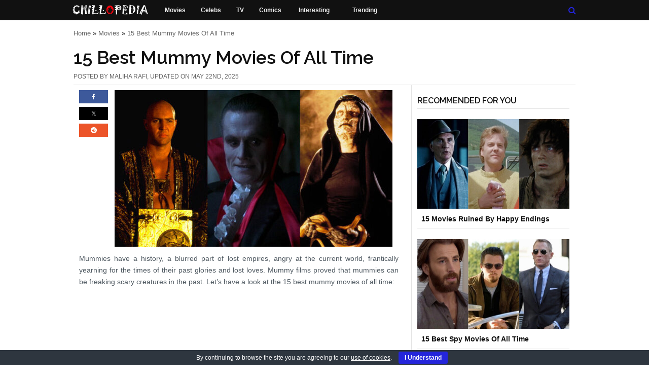

--- FILE ---
content_type: text/html; charset=UTF-8
request_url: https://chillopedia.com/best-mummy-movies/
body_size: 14343
content:
<!DOCTYPE html>
<html dir="ltr" lang="en-US">
    <meta charset="UTF-8" />
    <meta name="viewport" content="width=device-width, initial-scale=1.0" />	
    <title>15 Best Mummy Movies of All Time</title>
            <style>body,html{font-family:verdana,arial,tahoma,sans-serif!important;font-size:9pt!important;margin:0!important;line-height:16pt!important;width:100%!important;}body{background:#fff;color:#111;padding:0;margin:0;font-weight:400;font-style:normal;line-height:1.5;position:relative;cursor:auto;font-family:verdana,arial,tahoma,sans-serif!important;font-size:9pt!important;margin:0!important;line-height:16pt!important;width:100%!important;}#head{overflow:hidden;margin:0;padding:0;color:#111;background-color:#111}#menu{width:auto;max-width:990px;margin:0 auto;padding:0}.hide-for-large-and-medium{display:none}.slicknav_menu{font-size:16px;font-family:Raleway,sans-serif;box-sizing:border-box;padding:5px}.slicknav_btn{margin:5px 5px 6px;text-decoration:none;text-shadow:0 1px 1px red;-webkit-border-radius:4px;-moz-border-radius:4px;border-radius:4px;background-color:#111;position:relative;display:block;vertical-align:middle;float:right;padding:.438em .625em;line-height:1.125em;cursor:pointer}.slicknav_nav{color:#fff;margin:0;padding:0;font-size:.875em;list-style:none;overflow:hidden}#box{margin:0 auto;padding:0;float:none;overflow:hidden;clear:both;background:#fff;display:block;position:relative}#content,.single-content-row{max-width:990px!important;margin:0 auto}.row{width:100%;max-width:62.5em;margin:0 auto}.page-container,.index-container{max-width:630px}.small-12{width:100%}.columns{position:relative;padding-left:.9375em;padding-right:.9375em;float:left;padding-left:.9375em;padding-right:.9375em;width:100%;float:left}#content .single{padding:25px 0;margin:0!important;max-width:630px}.sidebar-container{min-width:300px;box-sizing:content-box;border-left: 1px solid #e3e3e3}button#euCookieAcceptWP{margin:0 10px;line-height:20px;background:#2425DB;border:none;color:#fff;padding:2px 12px;border-radius:3px;cursor:pointer;font-size:12px;font-weight:700}#eu-cookie-bar{display:none;direction:ltr;color:#fff;min-height:20px;position:fixed;left:0;bottom:0;width:100%;z-index:99999;padding:3px 20px 2px;background-color:#2e363f;text-align:center;font-size:12px}@media only screen and (min-width:768px) and (max-width:2560px){#social_side_links{display:block!important}.slicknav_menu{display:none!important}}@media only screen and (min-width:64.063em){.large-9{width:75%}.columns{position:relative;padding-left:.9375em;padding-right:.9375em;float:left}}@media only screen and (min-width:40.063em){.medium-9{width:75%}.columns{position:relative;padding-left:.9375em;padding-right:.9375em;float:left}}@media only screen and (min-width:64.063em){.large-3{width:25%}}@media only screen and (min-width:64.063em){.large-7{width:58.33333%}}@media only screen and (min-width:64.063em){.large-5{width:41.66667%}}#menu-item-46351 a{padding:10px 15px!important}#menu-item-34164{min-width:106px}#menu-item-36166{min-width:78px}#menu-item-46351{min-width:184px}@media only screen and (min-width: 0px) and (max-width: 479px){header{position:fixed;width:100%;top:0px;z-index:999}#box{padding:47px 0 0 0!important}.search-title-h2{max-width:90%;line-height:1.5}.page-container .single h1{padding:25px 0 5px 0!important}.author-container-in-author-archive h1{padding:0 0 10px 0!important;}.author-description-in-author-archive{font-size:13px!important;min-height:125px;overflow-wrap:break-word}.author-container-in-author-archive{padding:20px 20px 75px!important}#ad-container2,#ad-container3{min-height:280px!important;padding:20px 0}#ad-container1{min-height:280px!important;padding:0 0 40px}.social-shares-block-shortcode{height:30px!important}.post-content-container{padding:0 10px!important;max-width:93%!important}.single-content-row .single{margin:0!important;padding:0!important}#breadcrumbs{padding:0 10px 0 12px !important;min-height:30px!important;letter-spacing:1px;margin:0!important;font-size:14px!important}.post-top-info-main-container{padding-top:20px}#inf{border:none!important;min-height:42.66px;margin:0!important;font-size:14px!important;padding:0 10px!important}.post-top-info-main-container h1{line-height:1.5;min-height:38px!important;padding:0 0 0 10px !important;font-size:1.6rem;margin:20px 0!important}.first-image-adjustment{max-width:100%!important;height:auto!important;max-height:338px;min-height:194px;padding:0!important;margin-top:0}#megaMenu-sticky-wrapper{display:none!important}header,#head,#menu{min-height:47px!important}}.search-menu-container .nav-over{display:none}.skip{position:absolute;top:-1000px;left:-1000px;height:1px;width:1px;text-align:left;overflow:hidden}#menu-mother-menu li{float:left;margin-right:30px}@media(min-width:480px){.author-description-in-author-archive{padding:15px 0 0 0;font-size:1.2em!important}.single-content-row .post-content-container .single{padding:10px 0!important}#ad-container1,#ad-container2,#ad-container3{min-height:360px!important;padding:20px 0}.post-title-heading{min-height:45px}#breadcrumbs{min-height:21px}.first-image-adjustment{width:548px!important;height:auto!important;max-height:338px;padding:0!important;margin-top:0}header,#head,#menu{height:40px}}.social-shares-block-shortcode{min-height:30px;min-width:57px}#megaMenu.megaResponsive ul.megaMenu > li.menu-item{background:#111!important;height:39px}.single-content-row{display:flex;flex-direction:row}.post-content-container{position:relative;max-width:630px;padding-left:11px;padding-right:25px}.single-sidebar-border-container{border-left:1px solid #e3e3e3;padding-left:.9375em;padding-right:.9375em}.single-sidebar-container{max-width:300px}.recent-posts-sidebar-widget{min-height:500px}.global-listing-container .single{border-bottom:1px solid #e3e3e3;padding-bottom:25px}.author-container-in-author-archive{max-width:1030px;padding:20px 20px 100px;position:relative;margin:0 auto;min-height:212px}.author-gravatar-in-author-archive img{float:left;margin-right:15px;width:150px;height:150px}.author-description-in-author-archive{margin-left:165px;line-height:1.6em!important;color:#4e5860}.archive-container .single{padding:35px 0!important}.archive-sidebar-container{padding-top: 40px}.single-sidebar-border-container h3{padding-top:20px !important}.author-sidebar-container{padding-top: 5px}.search-sidebar-container{padding-top: 25px}.page-sidebar-container{padding-top:50px}.search-container .single,.author-container .single{padding:35px 0!important}.search-container .single:first-of-type,.author-container .single:first-of-type{padding-top:25px!important}.page-container h1{padding: 0 0 5px 0;border-bottom:1px solid #e3e3e3}.single p{text-align:justify;font-size:1.2em!important;line-height:1.6em!important;color:#4e5860}#content .single p{margin:12px 0}.search-title-h2{padding:10px 0 25px 0}.search-container h1{padding:0!important}.search-container{padding:20px 0 0 0}h1{font-size:3rem!important;line-height:1.25!important;font-family:Raleway,sans-serif;margin:0!important}.inf{text-transform:uppercase;font-size:12px;padding:5px 0;border-bottom:1px solid #e3e3e3;color:#666}.index-sidebar-container{padding-top:20px}.nf-container{padding-top:20px}</style>
        <link rel="preconnect" href="https://fonts.googleapis.com" />
    <link rel="preconnect" href="https://fonts.gstatic.com" crossorigin />
    <!-- Google Font Start -->
    <link
        rel="preload"
        href="https://fonts.googleapis.com/css2?family=Raleway:wght@300;400;500;600&display=swap"
        as="style"
        onload="this.onload = null;this.rel = 'stylesheet'"
        />
    <noscript>
    <link
        href="https://fonts.googleapis.com/css2?family=Raleway:wght@300;400;500;600&display=swap"
        rel="stylesheet"
        type="text/css"
        />
    </noscript>
    <!-- Google Font End -->
        <!-- Stylesheet Start -->
    <link
        rel="preload"
        href="/wp-content/themes/chillopedia-theme/style.css?v=291"
        as="style"
        onload="this.onload = null;this.rel = 'stylesheet'"
        />
    <noscript>
    <link
        href="/wp-content/themes/chillopedia-theme/style.css?v=291"
        rel="stylesheet"
        type="text/css"
        />
    </noscript>
    <!-- Stylesheet End --> 

        <link rel="alternate" type="application/rss+xml" title="Chillopedia RSS Feed" href="https://chillopedia.com/feed/" />
    <link rel="shortcut icon" href="/favicon.ico" type="image/vnd.microsoft.icon" />
    <link rel="icon" href="/favicon.ico" type="image/x-ico" />
    <meta name='robots' content='index, follow, max-image-preview:large, max-snippet:-1, max-video-preview:-1' />
	<style>img:is([sizes="auto" i], [sizes^="auto," i]) { contain-intrinsic-size: 3000px 1500px }</style>
	<!-- Google tag (gtag.js) consent mode dataLayer added by Site Kit -->
<script type="text/javascript" id="google_gtagjs-js-consent-mode-data-layer">
/* <![CDATA[ */
window.dataLayer = window.dataLayer || [];function gtag(){dataLayer.push(arguments);}
gtag('consent', 'default', {"ad_personalization":"denied","ad_storage":"denied","ad_user_data":"denied","analytics_storage":"denied","functionality_storage":"denied","security_storage":"denied","personalization_storage":"denied","region":["AT","BE","BG","CH","CY","CZ","DE","DK","EE","ES","FI","FR","GB","GR","HR","HU","IE","IS","IT","LI","LT","LU","LV","MT","NL","NO","PL","PT","RO","SE","SI","SK"],"wait_for_update":500});
window._googlesitekitConsentCategoryMap = {"statistics":["analytics_storage"],"marketing":["ad_storage","ad_user_data","ad_personalization"],"functional":["functionality_storage","security_storage"],"preferences":["personalization_storage"]};
window._googlesitekitConsents = {"ad_personalization":"denied","ad_storage":"denied","ad_user_data":"denied","analytics_storage":"denied","functionality_storage":"denied","security_storage":"denied","personalization_storage":"denied","region":["AT","BE","BG","CH","CY","CZ","DE","DK","EE","ES","FI","FR","GB","GR","HR","HU","IE","IS","IT","LI","LT","LU","LV","MT","NL","NO","PL","PT","RO","SE","SI","SK"],"wait_for_update":500};
/* ]]> */
</script>
<!-- End Google tag (gtag.js) consent mode dataLayer added by Site Kit -->

	<!-- This site is optimized with the Yoast SEO plugin v26.7 - https://yoast.com/wordpress/plugins/seo/ -->
	<meta name="description" content="Mummies can be freaking scary and terrifying creatures from the past. Lets have a look at the best mummy movies of all time." />
	<link rel="canonical" href="https://chillopedia.com/best-mummy-movies/" />
	<meta property="og:locale" content="en_US" />
	<meta property="og:type" content="article" />
	<meta property="og:title" content="15 Best Mummy Movies of All Time" />
	<meta property="og:description" content="Mummies can be freaking scary and terrifying creatures from the past. Lets have a look at the best mummy movies of all time." />
	<meta property="og:url" content="https://chillopedia.com/best-mummy-movies/" />
	<meta property="og:site_name" content="Chillopedia" />
	<meta property="article:publisher" content="https://www.facebook.com/chillopedia" />
	<meta property="article:author" content="https://www.facebook.com/maliha.rafi.1" />
	<meta property="article:published_time" content="2016-11-10T06:00:43+00:00" />
	<meta property="article:modified_time" content="2025-05-22T09:21:43+00:00" />
	<meta property="og:image" content="https://chillopedia.com/wp-content/uploads/2016/11/17-best-mummy-movies-of-all-time.jpg" />
	<meta property="og:image:width" content="550" />
	<meta property="og:image:height" content="325" />
	<meta property="og:image:type" content="image/jpeg" />
	<meta name="author" content="Maliha Rafi" />
	<meta name="twitter:card" content="summary_large_image" />
	<meta name="twitter:creator" content="@https://twitter.com/Maliha_Rafi" />
	<meta name="twitter:site" content="@chillopedia" />
	<meta name="twitter:label1" content="Written by" />
	<meta name="twitter:data1" content="Maliha Rafi" />
	<meta name="twitter:label2" content="Est. reading time" />
	<meta name="twitter:data2" content="10 minutes" />
	<script type="application/ld+json" class="yoast-schema-graph">{"@context":"https://schema.org","@graph":[{"@type":"Article","@id":"https://chillopedia.com/best-mummy-movies/#article","isPartOf":{"@id":"https://chillopedia.com/best-mummy-movies/"},"author":{"name":"Maliha Rafi","@id":"https://chillopedia.com/#/schema/person/f0a4c07d84fab1be79f74b2ebdbdac43"},"headline":"15 Best Mummy Movies of All Time","datePublished":"2016-11-10T06:00:43+00:00","dateModified":"2025-05-22T09:21:43+00:00","mainEntityOfPage":{"@id":"https://chillopedia.com/best-mummy-movies/"},"wordCount":1452,"commentCount":0,"image":{"@id":"https://chillopedia.com/best-mummy-movies/#primaryimage"},"thumbnailUrl":"https://chillopedia.com/wp-content/uploads/2016/11/17-best-mummy-movies-of-all-time.jpg","keywords":["Cornerstone Content","Genre Movies Listicle"],"articleSection":["Movies","Reviews"],"inLanguage":"en-US","potentialAction":[{"@type":"CommentAction","name":"Comment","target":["https://chillopedia.com/best-mummy-movies/#respond"]}]},{"@type":"WebPage","@id":"https://chillopedia.com/best-mummy-movies/","url":"https://chillopedia.com/best-mummy-movies/","name":"15 Best Mummy Movies of All Time","isPartOf":{"@id":"https://chillopedia.com/#website"},"primaryImageOfPage":{"@id":"https://chillopedia.com/best-mummy-movies/#primaryimage"},"image":{"@id":"https://chillopedia.com/best-mummy-movies/#primaryimage"},"thumbnailUrl":"https://chillopedia.com/wp-content/uploads/2016/11/17-best-mummy-movies-of-all-time.jpg","datePublished":"2016-11-10T06:00:43+00:00","dateModified":"2025-05-22T09:21:43+00:00","author":{"@id":"https://chillopedia.com/#/schema/person/f0a4c07d84fab1be79f74b2ebdbdac43"},"description":"Mummies can be freaking scary and terrifying creatures from the past. Lets have a look at the best mummy movies of all time.","breadcrumb":{"@id":"https://chillopedia.com/best-mummy-movies/#breadcrumb"},"inLanguage":"en-US","potentialAction":[{"@type":"ReadAction","target":["https://chillopedia.com/best-mummy-movies/"]}]},{"@type":"ImageObject","inLanguage":"en-US","@id":"https://chillopedia.com/best-mummy-movies/#primaryimage","url":"https://chillopedia.com/wp-content/uploads/2016/11/17-best-mummy-movies-of-all-time.jpg","contentUrl":"https://chillopedia.com/wp-content/uploads/2016/11/17-best-mummy-movies-of-all-time.jpg","width":550,"height":325,"caption":"Best Mummy Movies of All Time"},{"@type":"BreadcrumbList","@id":"https://chillopedia.com/best-mummy-movies/#breadcrumb","itemListElement":[{"@type":"ListItem","position":1,"name":"Home","item":"https://chillopedia.com/"},{"@type":"ListItem","position":2,"name":"Movies","item":"https://chillopedia.com/category/movies-section/"},{"@type":"ListItem","position":3,"name":"15 Best Mummy Movies of All Time"}]},{"@type":"WebSite","@id":"https://chillopedia.com/#website","url":"https://chillopedia.com/","name":"Chillopedia","description":"Movies, Celebs, TV, Comics","potentialAction":[{"@type":"SearchAction","target":{"@type":"EntryPoint","urlTemplate":"https://chillopedia.com/?s={search_term_string}"},"query-input":{"@type":"PropertyValueSpecification","valueRequired":true,"valueName":"search_term_string"}}],"inLanguage":"en-US"},{"@type":"Person","@id":"https://chillopedia.com/#/schema/person/f0a4c07d84fab1be79f74b2ebdbdac43","name":"Maliha Rafi","description":"Maliha Rafi has done MS in Information Technology. She is a foodie and loves to write about games, movies, education, social media and motivational stories. Her inspiration is every single person who falls seven times and stands right back up the eighth time.","sameAs":["https://www.facebook.com/maliha.rafi.1","https://x.com/https://twitter.com/Maliha_Rafi"],"url":"https://chillopedia.com/author/maliha-rafi/"}]}</script>
	<!-- / Yoast SEO plugin. -->


<link rel='dns-prefetch' href='//www.googletagmanager.com' />
<link rel='dns-prefetch' href='//pagead2.googlesyndication.com' />
<link rel='dns-prefetch' href='//fundingchoicesmessages.google.com' />
<meta name="generator" content="Site Kit by Google 1.170.0" />
<!-- Google AdSense meta tags added by Site Kit -->
<meta name="google-adsense-platform-account" content="ca-host-pub-2644536267352236">
<meta name="google-adsense-platform-domain" content="sitekit.withgoogle.com">
<!-- End Google AdSense meta tags added by Site Kit -->

<!-- Google AdSense snippet added by Site Kit -->
<script type="text/javascript" async="async" src="https://pagead2.googlesyndication.com/pagead/js/adsbygoogle.js?client=ca-pub-4572619753046144&amp;host=ca-host-pub-2644536267352236" crossorigin="anonymous"></script>

<!-- End Google AdSense snippet added by Site Kit -->
            <script data-ad-client="ca-pub-4572619753046144" async src="https://pagead2.googlesyndication.com/pagead/js/adsbygoogle.js"></script>	    
            	
</head>
<body>
            <a href="#content" class="skip">Skip to main content</a>
       
    <header>
        <div id="head"> 
            <div id="menu"> 
                <div class="slicknav_menu" style="width:100%">
                    <a href="#" aria-label="Mobile Menu Toggle" aria-haspopup="true" tabindex="0" class="slicknav_btn slicknav_collapsed" style="outline: none;">
                        <span class="slicknav_menutxt"></span>
                        <span class="slicknav_icon slicknav_no-text">
                            <span class="slicknav_icon-bar"></span>
                            <span class="slicknav_icon-bar"></span>
                            <span class="slicknav_icon-bar"></span>                             
                        </span>
                    </a>
                    <ul class="slicknav_nav slicknav_hidden" aria-hidden="true" role="menu" style="display: none;">
                        <li><a href="/category/movies-section/" role="menuitem" tabindex="-1">Movies</a></li>
                        <li><a href="/category/celebs/" role="menuitem" tabindex="-1">Celebs</a></li>
                        <li><a href="/category/tv/" role="menuitem" tabindex="-1">TV</a></li>
                        <li><a href="/category/comics/" role="menuitem" tabindex="-1">Comics</a></li>
                        <li><a href="/category/interesting/" role="menuitem" tabindex="-1">Interesting</a></li>
                        <li><a href="/most-popular-posts/" role="menuitem" tabindex="-1">Trending</a></li>
                    </ul>
                </div>                 
                <div id="megaMenu-sticky-wrapper" >
                    <nav id="megaMenu" class="megaMenuContainer wpmega-preset-none megaResponsive megaResponsiveToggle wpmega-withjs megaMenuOnHover megaFullWidth megaMenuHorizontal wpmega-noconflict megaMenu-withjs ubermenu-sticky">
                        <ul id="menu-mother-menu" class="megaMenu">
                            <li id="menu-item-46351" class="chillo-header-logo menu-item menu-item-type-custom menu-item-object-custom ss-nav-menu-item-0 ss-nav-menu-item-depth-0 ss-nav-menu-reg um-flyout-align-center ss-nav-menu-with-img ss-nav-menu-notext">
                                <a href="/">
                                    <img loading="lazy" class="um-img um-img-noresize" width="154" height="23" src="/wp-content/themes/chillopedia-theme/images/chillopedia-logo.png" alt="Chillopedia - Engineering The Difference" title="Chillopedia - Engineering The Difference" />
                                </a>
                            </li>
                            <li id="menu-item-34162" class="menu-item menu-item-type-post_type menu-item-object-page ss-nav-menu-item-2 ss-nav-menu-item-depth-0 ss-nav-menu-reg um-flyout-align-center ss-nav-menu-with-icon"><a href="/category/movies-section/"><span class="wpmega-link-title"> Movies</span></a></li>
                            <li id="menu-item-34161" class="menu-item menu-item-type-post_type menu-item-object-page ss-nav-menu-item-2 ss-nav-menu-item-depth-0 ss-nav-menu-reg um-flyout-align-center ss-nav-menu-with-icon"><a href="/category/celebs/"><span class="wpmega-link-title"> Celebs</span></a></li>	
                            <li id="menu-item-35163" class="menu-item menu-item-type-post_type menu-item-object-page ss-nav-menu-item-2 ss-nav-menu-item-depth-0 ss-nav-menu-reg um-flyout-align-center ss-nav-menu-with-icon"><a href="/category/tv/"><span class="wpmega-link-title"> TV</span></a></li>
                            <li id="menu-item-36166" class="menu-item menu-item-type-post_type menu-item-object-page ss-nav-menu-item-2 ss-nav-menu-item-depth-0 ss-nav-menu-reg um-flyout-align-center ss-nav-menu-with-icon"><a href="/category/comics/"><span class="wpmega-link-title"> Comics</span></a></li>
                            <li id="menu-item-34164" class="menu-item menu-item-type-post_type menu-item-object-page ss-nav-menu-item-2 ss-nav-menu-item-depth-0 ss-nav-menu-reg um-flyout-align-center ss-nav-menu-with-icon"><a href="/category/interesting/"><span class="wpmega-link-title"> Interesting</span></a></li>
                            <li id="menu-item-34187" class="menu-item menu-item-type-post_type menu-item-object-page ss-nav-menu-item-2 ss-nav-menu-item-depth-0 ss-nav-menu-reg um-flyout-align-center ss-nav-menu-with-icon"><a href="/most-popular-posts/"><span class="wpmega-link-title"> Trending</span></a></li>
                            <li id="menu-item-48529" class="header-search-image-top-menu google-search-field menu-item menu-item-type-custom menu-item-object-custom menu-item-has-children mega-with-sub ss-nav-menu-item-5 ss-nav-menu-item-depth-0 ss-nav-menu-mega ss-nav-menu-mega-fullWidth ss-nav-menu-mega-alignCenter ss-nav-menu-mega-floatRight ss-nav-menu-with-img ss-nav-menu-notext ss-nav-menu-nolink ss-override">
                                <div class="wpmega-nonlink uberClearfix">
                                    <div class="header-search-image-container">
                                        <a title="Search" href="#">
                                            <span class="fa fa-search"></span>
                                        </a>
                                    </div>
                                </div>
                            </li>
                        </ul>
                    </nav>
                </div>                
                <ul id="mobile-menu" class="hide-for-large-and-medium">
                    <li><a href="/category/movies-section/">Movies</a></li>
                    <li><a href="/category/celebs/">Celebs</a></li>
                    <li><a href="/category/tv/">TV</a></li>
                    <li><a href="/category/comics/">Comics</a></li>
                    <li><a href="/category/interesting/">Interesting</a></li>
                    <li><a href="/most-popular-posts/">Trending</a></li>
                    <li class="header-search-mobile"><a href="#">Search</a></li>
                </ul>
            </div>           
        </div>
    </header>
    <div class="search-menu-container">
        <div class="nav-over transition nav-show">
            <div class="container transition search">
                <form method="get" action="/?s=" class="search-field">
                    <span class="fa fa-search search-icon-input"></span>
                    <input class="search-input-popup" name="s" type="text" placeholder="Search a keyword..." autocomplete="off">
                </form>
            </div>
        </div>
    </div>   <div id="box">
    <!-- BEGIN content -->  
    <main id="content" role="main"> 
        <div class="post-top-info-main-container">
            <p id="breadcrumbs"><span><span><a href="https://chillopedia.com/">Home</a></span> » <span><a href="https://chillopedia.com/category/movies-section/">Movies</a></span> » <span class="breadcrumb_last" aria-current="page">15 Best Mummy Movies of All Time</span></span></p>            <h1 class="post-title-heading">15 Best Mummy Movies Of All Time</h1>
                        <div id="inf" class="inf">
                POSTED BY <a class="single-author-link" href="https://chillopedia.com/author/maliha-rafi/">Maliha Rafi</a>, UPDATED ON May 22nd, 2025                
            </div>  
        </div>
        <div class="single-content-row">
            <div class="post-content-container">            
                                    <article class="single"> 
                        <div class="social-shares-block-shortcode">  <div class="facebook-shares-count-shortcode"><a target="_blank" title="Share on Facebook" href="https://www.facebook.com/share.php?u=https%3A%2F%2Fchillopedia.com%2Fbest-mummy-movies%2F&amp;t=15+Best+Mummy+Movies+of+All+Time"><span class="fa fa-facebook socicon-facebook-small-shortcode"></span></a></div> <div class="twitter-shares-count-shortcode"><a target='_blank' title='Tweet' href='https://twitter.com/share?url=https%3A%2F%2Fchillopedia.com%2Fbest-mummy-movies%2F'><span class='fa fa-twitter socicon-twitter-small-shortcode'></span></a></div><div class="reddit-shares-count-shortcode">  <a target="_blank" title="Share on Reddit" href="https://reddit.com/submit?url=https%3A%2F%2Fchillopedia.com%2Fbest-mummy-movies%2F&amp;title=15+Best+Mummy+Movies+of+All+Time"><span class="fa fa-reddit socicon-reddit-small-shortcode"></span></a></div> </div> 
                        <div class="texty">
                                                                        <img decoding="async" class="alignnone size-post-title-image wp-image-56555 first-image-adjustment st-fi-placement" src="https://chillopedia.com/wp-content/uploads/2016/11/17-best-mummy-movies-of-all-time-548x309.jpg" alt="Best Mummy Movies of All Time" title="15 Best Mummy Movies of All Time" width="548" height="309" />
                                            <p>Mummies have a history, a blurred part of lost empires, angry at the current world, frantically yearning for the times of their past glories and lost loves. Mummy films proved that mummies can be freaking scary creatures in the past. Let&#8217;s have a look at the 15 best mummy movies of all time:
<p>&nbsp;<div id="ad-container1" style="text-align: center;">
                           		<script async src="https://pagead2.googlesyndication.com/pagead/js/adsbygoogle.js"></script>
								<!-- Chill_post_content_square -->
								<ins class="adsbygoogle"
									 style="display:block"
									 data-ad-client="ca-pub-4572619753046144"
									 data-ad-slot="7805611943"
									 data-ad-format="auto"
									 data-full-width-responsive="true"></ins>
								<script>
									 (adsbygoogle = window.adsbygoogle || []).push({});
								</script>
                            </div>
<h2>15. The Mummy&#8217;s Shroud (1967)</h2>
<p><img fetchpriority="high" decoding="async" class="size-horizontal-post-image wp-image-56531" src="https://chillopedia.com/wp-content/uploads/2016/11/The-Mummys-Shroud-1967-600x338.jpg" alt="The Mummys Shroud 1967" width="600" height="338" srcset="https://chillopedia.com/wp-content/uploads/2016/11/The-Mummys-Shroud-1967-600x338.jpg 600w, https://chillopedia.com/wp-content/uploads/2016/11/The-Mummys-Shroud-1967-548x309.jpg 548w" sizes="(max-width: 600px) 100vw, 600px" />
<p>This <a href="https://chillopedia.com/30-best-sci-fi-horror-movies-of-all-time/" target="_blank" rel="noopener">R-rated horror film</a> is the story of an archaeologist&#8217;s team that finds the tomb of an antiquated Egyptian prince.<div id="ad-container2" style="text-align: center;">
                            <script async src="https://pagead2.googlesyndication.com/pagead/js/adsbygoogle.js"></script>
							<!-- Chill_post_content_square_second -->
							<ins class="adsbygoogle"
								 style="display:block"
								 data-ad-client="ca-pub-4572619753046144"
								 data-ad-slot="1971859007"
								 data-ad-format="auto"
								 data-full-width-responsive="true"></ins>
							<script>
								 (adsbygoogle = window.adsbygoogle || []).push({});
							</script>
                            </div>
<p>Returning home with their disclosure, the team members end up being executed by a mummy, which gets revived by reciting the spell found on the prince&#8217;s burial shroud.
<p>&nbsp;
<h2>14. The Mummy and the Curse of the Jackals (1969)</h2>
<p><img decoding="async" class="size-horizontal-post-image wp-image-56533" src="https://chillopedia.com/wp-content/uploads/2016/11/The-Mummy-and-the-Curse-of-the-Jackals-1969-600x338.jpg" alt="The Mummy and the Curse of the Jackals 1969" width="600" height="338" srcset="https://chillopedia.com/wp-content/uploads/2016/11/The-Mummy-and-the-Curse-of-the-Jackals-1969-600x338.jpg 600w, https://chillopedia.com/wp-content/uploads/2016/11/The-Mummy-and-the-Curse-of-the-Jackals-1969-548x309.jpg 548w" sizes="(max-width: 600px) 100vw, 600px" />
<p>This was an extremely low-budget American flick released in 1969 and was directed by <a href="https://en.wikipedia.org/wiki/Oliver_Drake_(filmmaker)" target="_blank" rel="noopener noreferrer">Oliver Drake</a>. Super 8 cameras were used for the shooting of the film, along with sub-par costumes and makeup. It&#8217;s often been referred to as so bad that it&#8217;s good.
<p>The plot of the movie revolves around David, an archaeologist, who transforms into a werewolf due to an Egyptian Princess&#8217;s body that carries a curse. It also awakens the mummies of the princess and her boyfriend, which leads to huge chaos.
<p>&nbsp;
<h2>13. Wrestling Women vs. the Aztec Mummy (1964)</h2>
<p><img decoding="async" class="alignnone wp-image-56534 size-horizontal-post-image" src="https://chillopedia.com/wp-content/uploads/2016/11/Wrestling-Women-vs.-the-Aztec-Mummy-1964-600x338.jpg" alt="Wrestling Women vs. the Aztec Mummy 1964" width="600" height="338" srcset="https://chillopedia.com/wp-content/uploads/2016/11/Wrestling-Women-vs.-the-Aztec-Mummy-1964-600x338.jpg 600w, https://chillopedia.com/wp-content/uploads/2016/11/Wrestling-Women-vs.-the-Aztec-Mummy-1964-548x309.jpg 548w" sizes="(max-width: 600px) 100vw, 600px" />
<p>This 1964 Mexican movie was directed by <a href="https://en.wikipedia.org/wiki/Ren%C3%A9_Cardona" target="_blank" rel="noopener noreferrer">René Cardona</a> and was a very strange blend of genres. The film begins with some baddies (head of the Black Dragons) who try to get the last clues to discover the whereabouts of an Aztec Treasure.
<p>Later, after lots of filler consisting of wrestling matches, the good guys can discover the treasure but accidentally unleash a nasty mummy who <a href="https://chillopedia.com/best-vampire-movies-of-all-time/" target="_blank" rel="noopener noreferrer">turns up to be a vampire</a>.
<p>&nbsp;
<h2>12. The Mummy&#8217;s Curse (1944)</h2>
<p><img loading="lazy" decoding="async" class="size-horizontal-post-image wp-image-56536" src="https://chillopedia.com/wp-content/uploads/2016/11/The-Mummys-Curse-1944-Flick-600x338.jpg" alt="The Mummys Curse 1944 Flick" width="600" height="338" srcset="https://chillopedia.com/wp-content/uploads/2016/11/The-Mummys-Curse-1944-Flick-600x338.jpg 600w, https://chillopedia.com/wp-content/uploads/2016/11/The-Mummys-Curse-1944-Flick-548x309.jpg 548w" sizes="auto, (max-width: 600px) 100vw, 600px" />
<p>Directed by <a href="https://www.imdb.com/name/nm0329574/" target="_blank" rel="noopener noreferrer">Leslie Goodwins</a> and released in the year 1944, it was the fifth and the last movie of Universal&#8217;s Mummy series and the third to star <a href="https://en.wikipedia.org/wiki/Lon_Chaney" target="_blank" rel="noopener noreferrer">Lon Chaney</a> as Kharis. This movie was a blast and most noteworthy among all Mummy sequels.
<p>The most interesting and most dramatic sequence in the film is when the princess awakens in the swamp due to the sunlight and slowly rises to her feet, totally covered with mud, and staggers to town. The Mummy&#8217;s Curse is a rather routine but certainly enjoyable movie in the series.
<p>&nbsp;
<h2>11. Voodoo Black Exorcist (1974)</h2>
<p><img loading="lazy" decoding="async" class="size-horizontal-post-image wp-image-56537" src="https://chillopedia.com/wp-content/uploads/2016/11/Voodoo-Black-Exorcist-1974-Movie-600x338.jpg" alt="Voodoo Black Exorcist 1974 Movie" width="600" height="338" srcset="https://chillopedia.com/wp-content/uploads/2016/11/Voodoo-Black-Exorcist-1974-Movie-600x338.jpg 600w, https://chillopedia.com/wp-content/uploads/2016/11/Voodoo-Black-Exorcist-1974-Movie-548x309.jpg 548w" sizes="auto, (max-width: 600px) 100vw, 600px" />
<p>This Manuel Caño-directed Spanish movie, named <a href="https://www.imdb.com/title/tt0070893/" target="_blank" rel="noopener noreferrer">Vudú Sangriento</a>, was released with the English version (dubbed version) in 1974. This slow horror movie borrows from numerous mummy genre movies.
<p>A long time ago, a voodoo priest having an affair with a married woman killed her husband in a fight. The woman is beheaded, and the priest is put into a wooden coffin and buried.
<p>Later, the coffin is dug up and placed on a cruise ship. The undead priest begins to search for his reborn love. At the same time, he&#8217;s chopping off the heads of some of the cruise passengers.
<p>&nbsp;
<h2>10. The Curse of the Mummy&#8217;s Tomb (1964)</h2>
<p><img loading="lazy" decoding="async" class="size-horizontal-post-image wp-image-56538" src="https://chillopedia.com/wp-content/uploads/2016/11/The-Curse-of-the-Mummys-Tomb-1964-600x338.jpg" alt="The Curse of the Mummy's Tomb 1964" width="600" height="338" srcset="https://chillopedia.com/wp-content/uploads/2016/11/The-Curse-of-the-Mummys-Tomb-1964-600x338.jpg 600w, https://chillopedia.com/wp-content/uploads/2016/11/The-Curse-of-the-Mummys-Tomb-1964-548x309.jpg 548w" sizes="auto, (max-width: 600px) 100vw, 600px" />
<p>This film was released in 1964 and was directed by Michael Carreras. The movie has some great camera work and is highly imaginative. The first half of the movie is a bit slow, but the second half of the film is quite lively and interesting.
<p>The plot of the movie focuses on an archaeological team that exposes the lost tomb of a dead Egyptian Prince. The Mummy is re-animated and begins to pick off those people who opened his tomb. It&#8217;s a horror-thriller <a href="https://chillopedia.com/30-best-plot-twist-movies-of-all-time/" target="_blank" rel="noopener noreferrer">motion picture that comes with a great twist</a>.
<p>&nbsp;
<h2>9. The Ghoul (1933)</h2>
<p><img loading="lazy" decoding="async" class="size-horizontal-post-image wp-image-56539" src="https://chillopedia.com/wp-content/uploads/2016/11/The-Ghoul-1933-600x338.jpg" alt="The Ghoul 1933" width="600" height="338" srcset="https://chillopedia.com/wp-content/uploads/2016/11/The-Ghoul-1933-600x338.jpg 600w, https://chillopedia.com/wp-content/uploads/2016/11/The-Ghoul-1933-548x309.jpg 548w" sizes="auto, (max-width: 600px) 100vw, 600px" />
<p>This T. Hayes Hunter-directed movie is superb, and the photography is astounding, especially the London fog scenes and the interior sets. The acting is superb, particularly Ralph Richardson as the Vicar and, of course, Boris himself. Surprisingly, the movie has an impressive background score that is refreshing even to this day.
<p>The story goes around Boris Karloff, a crazy old guy, who worships the Egyptian god, Anubis. He swears on his deathbed that if anyone steals a sacred jewel from his Anubis statue, he will <a href="https://chillopedia.com/35-best-revenge-movies-of-all-time/" target="_blank" rel="noopener noreferrer">return from the dead for revenge</a>. Several greedy people come along and try to steal the jewel to incur the wrath of Boris.
<p>&nbsp;
<h2>8. Blood from the Mummy&#8217;s Tomb (1971)</h2>
<p><img loading="lazy" decoding="async" class="size-horizontal-post-image wp-image-56541" src="https://chillopedia.com/wp-content/uploads/2016/11/Blood-from-the-Mummys-Tomb-1971-2-600x338.jpg" alt="Blood from the Mummys Tomb 1971 2" width="600" height="338" srcset="https://chillopedia.com/wp-content/uploads/2016/11/Blood-from-the-Mummys-Tomb-1971-2-600x338.jpg 600w, https://chillopedia.com/wp-content/uploads/2016/11/Blood-from-the-Mummys-Tomb-1971-2-548x309.jpg 548w" sizes="auto, (max-width: 600px) 100vw, 600px" />
<p>The Egyptian theme is used very well in this film. <a href="https://www.imdb.com/name/nm0502538/" target="_blank" rel="noopener noreferrer">Valerie Leon</a> played a double role as the mummy of Queen Tera and Margaret Fuchs.
<p>The movie is slow but fantastic and follows the coffin of a gorgeous Egyptian Queen who has been brought back to London by the archaeological team. She is known for her mystical powers. Her soul returns as a young lady, and bizarre things begin to happen.
<p>&nbsp;
<h2>7. Charlie Chan in Egypt (1935)</h2>
<div id="attachment_56543" style="width: 610px" class="wp-caption alignnone"><img loading="lazy" decoding="async" aria-describedby="caption-attachment-56543" class="size-horizontal-post-image wp-image-56543" src="https://chillopedia.com/wp-content/uploads/2016/11/Charlie-Chan-in-Egypt-1935-Movie-600x338.jpg" alt="Charlie Chan in Egypt 1935 Movie" width="600" height="338" srcset="https://chillopedia.com/wp-content/uploads/2016/11/Charlie-Chan-in-Egypt-1935-Movie-600x338.jpg 600w, https://chillopedia.com/wp-content/uploads/2016/11/Charlie-Chan-in-Egypt-1935-Movie-548x309.jpg 548w" sizes="auto, (max-width: 600px) 100vw, 600px" /><p id="caption-attachment-56543" class="wp-caption-text">Image Source: YouTube</p></div>
<p>Starring Warner Oland and Pat Peterson, this comedy crime horror movie was released in 1935. Director Louis King portrayed an excellent creepy atmosphere (the sequences around the tomb at night are genuinely scary), which was further complemented by the brilliant performance of Warner as Chan in the movie.
<p>Charlie discovers the body of the expedition&#8217;s leader concealed in the mummy&#8217;s wrappings while he is investigating the theft of antiques from an ancient tomb.
<p>&nbsp;
<h2>6. The Mummy&#8217;s Hand (1940)</h2>
<p><img loading="lazy" decoding="async" class="size-horizontal-post-image wp-image-56545" src="https://chillopedia.com/wp-content/uploads/2016/11/The-Mummys-Hand-1940-Movie-600x338.jpg" alt="The Mummys Hand 1940 Movie" width="600" height="338" srcset="https://chillopedia.com/wp-content/uploads/2016/11/The-Mummys-Hand-1940-Movie-600x338.jpg 600w, https://chillopedia.com/wp-content/uploads/2016/11/The-Mummys-Hand-1940-Movie-548x309.jpg 548w" sizes="auto, (max-width: 600px) 100vw, 600px" />
<p>Starring Dick Foran, Peggy Moran, and Wallace Ford, <a href="https://www.imdb.com/title/tt0032818/" target="_blank" rel="noopener noreferrer">The Mummy&#8217;s Hand</a> was an adventure, fantasy-horror movie released in 1940.
<p>Two American treasure hunters seek the lost tomb of Ananka. The tomb was protected not only by the fanatical cult but also by the living mummy Kharis, who has become the guardian of the woman he once loved. Dick Foran looks extremely good as Steve Banning. Although there are some comedy elements present in the film despite its horror setting, it&#8217;s still a treat for <a href="https://chillopedia.com/15-best-horror-movie-franchises-of-all-time/" target="_blank" rel="noopener">horror genre fans</a>.
<p>&nbsp;
<h2>5. Monster Squad (1987)</h2>
<p><img loading="lazy" decoding="async" class="size-horizontal-post-image wp-image-56546" src="https://chillopedia.com/wp-content/uploads/2016/11/Monster-Squad-1987-600x338.jpg" alt="Monster Squad 1987" width="600" height="338" srcset="https://chillopedia.com/wp-content/uploads/2016/11/Monster-Squad-1987-600x338.jpg 600w, https://chillopedia.com/wp-content/uploads/2016/11/Monster-Squad-1987-548x309.jpg 548w" sizes="auto, (max-width: 600px) 100vw, 600px" />
<p>This action-comedy was a family movie released in 1987 and was directed by Fred Dekker. It&#8217;s a great and imaginative adventure film for kids.
<p>The film follows the myths of various popular monsters. The movie brings life to your childhood fantasies as a young group of kids try to save their town from <a href="https://www.imdb.com/title/tt0065569/" target="_blank" rel="noopener noreferrer">Count Dracula</a> and his team of monsters.
<p>The film was honored at the Brussels International Festival of Fantasy Film in 1988.
<p>&nbsp;
<h2>4. The Mummy (1959)</h2>
<div id="attachment_56547" style="width: 610px" class="wp-caption alignnone"><img loading="lazy" decoding="async" aria-describedby="caption-attachment-56547" class="size-horizontal-post-image wp-image-56547" src="https://chillopedia.com/wp-content/uploads/2016/11/The-Mummy-1959-600x338.jpg" alt="The Mummy 1959" width="600" height="338" srcset="https://chillopedia.com/wp-content/uploads/2016/11/The-Mummy-1959-600x338.jpg 600w, https://chillopedia.com/wp-content/uploads/2016/11/The-Mummy-1959-548x309.jpg 548w" sizes="auto, (max-width: 600px) 100vw, 600px" /><p id="caption-attachment-56547" class="wp-caption-text">Image Source: pinterest.com</p></div>
<p>This movie depicts a fantastic tale through a variety of amazing sets. In the 1890s, a group of British archaeologists found the untouched tomb of Princess Ananka but unintentionally brought the embalmed body of her High Priest back to life.
<p>After three years, back in England, an adherent of a similar Egyptian religion unleashes <a href="https://www.imdb.com/title/tt0053085/" target="_blank" rel="noopener noreferrer">The Mummy</a> to take revenge on the despoilers of the sacred past.
<p>&nbsp;
<h2>3. The Mummy (1999)</h2>
<p><img loading="lazy" decoding="async" class="size-horizontal-post-image wp-image-56548" src="https://chillopedia.com/wp-content/uploads/2016/11/The-Mummy-1999-Movie-600x338.jpg" alt="The Mummy 1999 Movie" width="600" height="338" srcset="https://chillopedia.com/wp-content/uploads/2016/11/The-Mummy-1999-Movie-600x338.jpg 600w, https://chillopedia.com/wp-content/uploads/2016/11/The-Mummy-1999-Movie-548x309.jpg 548w" sizes="auto, (max-width: 600px) 100vw, 600px" />
<p>This action-adventure horror film is the story of a priest, Imhotep, who fooled around with the pharaoh&#8217;s mistress, and as his punishment, he gets mummified alive.
<p>The motion picture features some of the best special effects and battle sequences that have ever been featured in a mummy film. It rocked the box office, spawned two sequels, and inspired Western audiences to study Egyptian history and spirituality. It was also nominated for the Best Sound category in the 2000 Academy Awards.
<p>The sequels to this motion picture are great as well, concerning both the story and the eye-catching visual effects. The entire Mummy movie series is relatively much better and mainstream than many other mummy-centric films featured on our list, and is also responsible for boosting <a href="https://chillopedia.com/15-best-brendan-fraser-movies-of-all-time/" target="_blank" rel="noopener noreferrer">Brendan Fraser</a> and Rachel Weisz&#8217;s careers.
<p>&nbsp;
<h2>2. The Mummy (1932)</h2>
<p><img loading="lazy" decoding="async" class="size-horizontal-post-image wp-image-56549" src="https://chillopedia.com/wp-content/uploads/2016/11/The-Mummy-1932-Movie-600x338.jpg" alt="The Mummy 1932 Movie" width="600" height="338" srcset="https://chillopedia.com/wp-content/uploads/2016/11/The-Mummy-1932-Movie-600x338.jpg 600w, https://chillopedia.com/wp-content/uploads/2016/11/The-Mummy-1932-Movie-548x309.jpg 548w, https://chillopedia.com/wp-content/uploads/2016/11/The-Mummy-1932-Movie.jpg 580w" sizes="auto, (max-width: 600px) 100vw, 600px" />
<p>This fantasy-horror movie was released in 1932 and was directed by Karl Freund.
<p>Boris Karloff played a cursed Egyptian who was buried alive for 3700 years. He returned to life to claim the reincarnation of his lost love in this Universal classic. It&#8217;s one of the best mummy movies ever made, and despite its age, it&#8217;s still quite enjoyable.
<p>&nbsp;
<h2>1. Bubba Ho Tep (2002)</h2>
<p><img loading="lazy" decoding="async" class="size-horizontal-post-image wp-image-56551" src="https://chillopedia.com/wp-content/uploads/2016/11/Bubba-Ho-Tep-2002-600x338.jpg" alt="Bubba Ho Tep 2002" width="600" height="338" srcset="https://chillopedia.com/wp-content/uploads/2016/11/Bubba-Ho-Tep-2002-600x338.jpg 600w, https://chillopedia.com/wp-content/uploads/2016/11/Bubba-Ho-Tep-2002-548x309.jpg 548w" sizes="auto, (max-width: 600px) 100vw, 600px" />
<p>Directed by Don Coscarelli, <a href="https://www.imdb.com/title/tt0281686/" target="_blank" rel="noopener noreferrer">Bubba Ho-Tep</a> was released in 2002 to a standing ovation in various theaters. This film excels and succeeds where others fail. Despite the horror aspect of the film, the dramatic story will keep you engaged and will pump your emotions thanks to its wonderful music.
<p>The plot of the movie revolves around Elvis (<a href="https://chillopedia.com/best-bruce-campbell-movies/" target="_blank" rel="noopener noreferrer">Bruce Campbell</a>) and JFK (Ossie Davis), who are both living in East Texas in a nursing home. They fight for the souls of their fellow residents as they battle an ancient, powerful Egyptian mummy.
<p>&nbsp;
<h2>Honorable Mentions</h2>
<p>We can&#8217;t resist mentioning these movies based on mummies as well:<div id="ad-container3" style="text-align: center;">
                            <script async src="https://pagead2.googlesyndication.com/pagead/js/adsbygoogle.js"></script>
							<!-- Chill_post_content_square_second -->
							<ins class="adsbygoogle"
								 style="display:block"
								 data-ad-client="ca-pub-4572619753046144"
								 data-ad-slot="1971859007"
								 data-ad-format="auto"
								 data-full-width-responsive="true"></ins>
							<script>
								 (adsbygoogle = window.adsbygoogle || []).push({});
							</script>
                            </div>
<ul>
<li>The Mummy Lives (1993)</li>
<li>Abbott and Costello Meet the Mummy (1955)</li>
</ul>
<p>Did we miss any of the best mummy movies of all time? Please let us know in the comments below!
                     
                            <div id='comments-area'>                    
                            </div>
                            <input type="hidden" value="best-mummy-movies" id="single-post-uri" />
                        </div>
                    </article>
                    <div class="comentary">
                        <div id="comments">
    <!-- You can start editing here. -->

    
                    <!-- If comments are open, but there are no comments. -->

            

    
        <div id="respond">

            <h3 id="leave-a-comment-heading" class="leave-a-comment-heading">
                Leave a Comment            </h3>

            <div class="cancel-comment-reply">
                <small><a rel="nofollow" id="cancel-comment-reply-link" href="/best-mummy-movies/#respond" style="display:none;">Click here to cancel reply.</a></small>
            </div>

            
                <form action="https://chillopedia.com/wp-comments-post.php" method="post" id="commentform">

                    
                        <p>
                            <input placeholder="Real Name *" type="text" name="author" id="author" value="" size="22"  />
                        </p>

                        <p>
                            <input placeholder="Email Address *" type="text" name="email" id="email" value="" size="22"  />
                        </p>

                    
                    <p><textarea aria-labelledBy="leave-a-comment-heading" name="comment" id="comment" cols="58" rows="10"></textarea></p>

                    <p><input name="submit" type="submit" id="submit" value="Submit Comment" />
                        <input type='hidden' name='comment_post_ID' value='56518' id='comment_post_ID' />
<input type='hidden' name='comment_parent' id='comment_parent' value='0' />
                    </p>
                    <p style="display: none !important;" class="akismet-fields-container" data-prefix="ak_"><label>&#916;<textarea name="ak_hp_textarea" cols="45" rows="8" maxlength="100"></textarea></label><input type="hidden" id="ak_js_1" name="ak_js" value="21"/><script>document.getElementById( "ak_js_1" ).setAttribute( "value", ( new Date() ).getTime() );</script></p>
                </form>

                    </div>

    </div>                    </div>
                            </div>
                            <div class="single-sidebar-container">   
                    <div class="single-sidebar-border-container">
                        <aside id="topsidebar" class="mainsidebar">
    <div class="recent-posts-sidebar-widget">

    </div>
</aside>
                    </div>
                </div>
                        </div>
        <!-- END content -->
    </main>
    <div id="footer-posts-container" class="row collapse">
    <div class="columns large-12 medium-12 footer-posts-container-output">
        <img loading="lazy" src="/wp-content/themes/chillopedia-theme/images/waiting_icon.gif" width="64" height="64" alt="loading icon" id="loading_icon_footer_ajax">
    </div>
</div>

<footer id="the-main-footer-container">
    <!-- start footer --> 
    <div class="footer-background-wrapper">
        <div id="footer-new" >
            <div class="row footer-widgets-row">
                <div class="columns large-4 medium-4 small-12 footer-sitewide-links footer-col1">
                    <h3 class="footer-sitewide-heading">About Chillopedia</h3>
                    <p class="footer-sitewide-about-us">
                        Chillopedia is a growing information blog that focuses on various different genres spanning the entire cultural spectrum. 
                    </p>
                </div>
                <div class="columns large-2 medium-2 small-12 footer-community-links footer-col2">
                    <h3 class="footer-sitewide-heading">Site Links</h3>
                    <ul class="footer-community-links-ul">
                        <li><a href="/about">About Us</a></li>
                        <li><a href="/privacy-policy">Privacy Policy</a></li>
                        <li><a href="/copyright-policy">Copyright Policy</a></li>
                        <li><a href="/disclaimer">Disclaimer</a></li>                        
                    </ul>
                </div>
                <div class="columns large-2 medium-2 small-12 footer-widgets-container footer-col3">
                    <h3 class="footer-sitewide-heading">Get in Touch</h3>
                    <ul class="footer-community-links-ul">                       
                        <li><a href="/contact-us">Contact Us</a></li>
                    </ul>
                </div>
                <div class="columns large-4 medium-4 small-12 footer-widgets-container footer-col4">
                    <h3 class="footer-sitewide-heading">Follow Chillopedia</h3>
                    <ul class="footer-community-links-ul">            
                        <li><a href="https://chillopedia.us6.list-manage.com/subscribe?u=8e408ed9637459238af0b3d74&id=f2a776826c" rel="nofollow" target="_blank">Subscribe to our Weekly Newsletter</a></li>						
                    </ul>
                    <ul class="footer-social-media-icons-container">
                        <li class="footer-social-media-item">
                            <a aria-label="Follow us on Facebook" href="https://www.facebook.com/chillopedia" target="_blank">
                                <i class="footer-social-icon fsi-f fa fa-facebook"></i>
                            </a>
                        </li>
                        <li class="footer-social-media-item">
                            <a aria-label="Follow us on Twitter" href="https://twitter.com/chillopedia" target="_blank">
                                <i class="footer-social-icon fsi-t fa fa-twitter"></i>
                            </a>
                        </li>
                        <li class="footer-social-media-item">
                            <a aria-label="Follow us on Pinterest" href="https://www.pinterest.com/chillopedia/" target="_blank">
                                <i class="footer-social-icon fsi-p fa fa-pinterest"></i>
                            </a>
                        </li>
                    </ul>
                </div>
            </div>      
        </div>
    </div>
    <div class="footer-background-wrapper-at-end">
        <div class="row footer-ending-message-row collapse" >
            <div class="columns large-12 medium-12 small-12 copyright-footer-message-container text-center">
                <div class="copyright-footer-message text-center">Copyright &copy; 2026 Chillopedia. All Rights Reserved.</div>       
            </div>
        </div>
    </div>
</footer>
<a class="scrollup" href="#"></a>
<div id="eu-cookie-bar">By continuing to browse the site you are agreeing to our <a href="https://www.aboutcookies.org/" target="_blank" rel="nofollow">use of cookies</a>. <button id="euCookieAcceptWP" style="background:#2425DB;" onclick="euAcceptCookiesWP();">I Understand</button></div>
<!-- end footer --> 
<script type="text/javascript" src="https://ajax.googleapis.com/ajax/libs/jquery/3.7.1/jquery.min.js" id="jquery-js"></script>

<script defer type="text/javascript" src="https://chillopedia.com/wp-content/plugins/akismet/_inc/akismet-frontend.js" id="akismet-frontend-js"></script>
<script type="text/javascript" src="https://chillopedia.com/wp-content/themes/chillopedia-theme/assets/_build/dist/mother.min.js?v=35" id="custom-script-js"></script>

<!-- Google tag (gtag.js) snippet added by Site Kit -->
<!-- Google Analytics snippet added by Site Kit -->
<script type="text/javascript" src="https://www.googletagmanager.com/gtag/js?id=G-H39JJC6ZXH" id="google_gtagjs-js" async></script>
<script type="text/javascript" id="google_gtagjs-js-after">
/* <![CDATA[ */
window.dataLayer = window.dataLayer || [];function gtag(){dataLayer.push(arguments);}
gtag("set","linker",{"domains":["chillopedia.com"]});
gtag("js", new Date());
gtag("set", "developer_id.dZTNiMT", true);
gtag("config", "G-H39JJC6ZXH", {"googlesitekit_post_type":"post"});
/* ]]> */
</script>
<script type="speculationrules">
{"prefetch":[{"source":"document","where":{"and":[{"href_matches":"\/*"},{"not":{"href_matches":["\/wp-*.php","\/wp-admin\/*","\/wp-content\/uploads\/*","\/wp-content\/*","\/wp-content\/plugins\/*","\/wp-content\/themes\/chillopedia-theme\/*","\/*\\?(.+)"]}},{"not":{"selector_matches":"a[rel~=\"nofollow\"]"}},{"not":{"selector_matches":".no-prefetch, .no-prefetch a"}}]},"eagerness":"conservative"}]}
</script>
<link rel='stylesheet' id='wp-components-css' href='https://chillopedia.com/wp-includes/css/dist/components/style.min.css' type='text/css' media='all' />
<link rel='stylesheet' id='godaddy-styles-css' href='https://chillopedia.com/wp-content/mu-plugins/vendor/wpex/godaddy-launch/includes/Dependencies/GoDaddy/Styles/build/latest.css' type='text/css' media='all' />
<script type="text/javascript" src="https://chillopedia.com/wp-content/plugins/google-site-kit/dist/assets/js/googlesitekit-consent-mode-bc2e26cfa69fcd4a8261.js" id="googlesitekit-consent-mode-js"></script>
<script type="text/javascript" id="wp-consent-api-js-extra">
/* <![CDATA[ */
var consent_api = {"consent_type":"","waitfor_consent_hook":"","cookie_expiration":"30","cookie_prefix":"wp_consent","services":[]};
/* ]]> */
</script>
<script type="text/javascript" src="https://chillopedia.com/wp-content/plugins/wp-consent-api/assets/js/wp-consent-api.min.js" id="wp-consent-api-js"></script>
</div>
        <script type="text/javascript">$(function(){$(document).ready(function(){var t=jQuery("#content .single .texty img:first").attr("width"),e=jQuery("#content .single .texty img:first").attr("height"),i=window.location.href.split("/"),n=i[i.length-2];t>e&&"2"!==n&&"3"!==n&&"4"!==n&&"5"!==n&&"6"!==n&&"7"!==n&&"8"!==n&&"9"!==n&&"10"!==n&&jQuery("#content .single .texty img:first").addClass("first-image-adjustment");});});</script>
            <script type="text/javascript">$(function(){$(document).ready(function(){$.ajax({url:"https://chillopedia.com/wp-admin/admin-ajax.php",type:"post",data:{action:"show_global_sidebar",post_uri:$("#single-post-uri").val()},success:function(n){$(".recent-posts-sidebar-widget").append(n)},error:function(n){console.log(n)}})})});</script>
        <script type="text/javascript">$(function(){var o=!1;$(window).scroll(function(){$(window).scrollTop()+$(window).innerHeight()>=$(document).height()-1000&&(o||($.ajax({url:"https://chillopedia.com/wp-admin/admin-ajax.php",type:"post",data:{action:"show_posts_footer"},success:function(o){$(".footer-posts-container-output").append(o),$("#loading_icon_footer_ajax").hide()},error:function(o){console.log(o)}}),o=!0))})});</script>
        	
</body>
</html>

--- FILE ---
content_type: text/html; charset=UTF-8
request_url: https://chillopedia.com/wp-admin/admin-ajax.php
body_size: 182
content:
<h3>Recommended For You</h3><div class="rpwe-block "><ul class="rpwe-ul"><li class="rpwe-li rpwe-clearfix"><a class="rpwe-img" href="https://chillopedia.com/movies-ruined-by-happy-endings/" ><img width="300" height="177" src="https://chillopedia.com/wp-content/uploads/2019/07/15-movies-ruined-by-happy-endings-548x309.jpg" class="rpwe-alignleft rpwe-thumb the-post-thumbnail wp-post-image" alt="15 Movies Ruined By Happy Endings" loading="lazy" /></a><a class="sidebar-post-link" href="https://chillopedia.com/movies-ruined-by-happy-endings/" title="15 Movies Ruined By Happy Endings" >15 Movies Ruined By Happy Endings</a></li><li class="rpwe-li rpwe-clearfix"><a class="rpwe-img" href="https://chillopedia.com/best-spy-movies-of-all-time/" ><img width="300" height="177" src="https://chillopedia.com/wp-content/uploads/2022/05/15-Best-Spy-Movies-Of-All-Time-548x309.jpg" class="rpwe-alignleft rpwe-thumb the-post-thumbnail wp-post-image" alt="15 Best Spy Movies Of All Time" loading="lazy" /></a><a class="sidebar-post-link" href="https://chillopedia.com/best-spy-movies-of-all-time/" title="15 Best Spy Movies Of All Time" >15 Best Spy Movies Of All Time</a></li><li class="rpwe-li rpwe-clearfix"><a class="rpwe-img" href="https://chillopedia.com/best-prison-movies-of-all-time/" ><img width="300" height="177" src="https://chillopedia.com/wp-content/uploads/2022/06/15-Best-Prison-Movies-of-all-Time-548x309.jpg" class="rpwe-alignleft rpwe-thumb the-post-thumbnail wp-post-image" alt="15 Best Prison Movies Of All Time" loading="lazy" /></a><a class="sidebar-post-link" href="https://chillopedia.com/best-prison-movies-of-all-time/" title="15 Best Prison Movies Of All Time" >15 Best Prison Movies Of All Time</a></li><li class="rpwe-li rpwe-clearfix"><a class="rpwe-img" href="https://chillopedia.com/actors-who-hate-their-most-famous-role/" ><img width="300" height="177" src="https://chillopedia.com/wp-content/uploads/2016/06/15-actors-who-hate-their-most-famous-role-548x309.jpg" class="rpwe-alignleft rpwe-thumb the-post-thumbnail wp-post-image" alt="15 Actors Who Hate Their Most Famous Role" loading="lazy" /></a><a class="sidebar-post-link" href="https://chillopedia.com/actors-who-hate-their-most-famous-role/" title="15 Actors Who Hate Their Most Famous Role" >15 Actors Who Hate Their Most Famous Role</a></li><li class="rpwe-li rpwe-clearfix"><a class="rpwe-img" href="https://chillopedia.com/best-movies-to-start-your-new-year/" ><img width="300" height="177" src="https://chillopedia.com/wp-content/uploads/2022/01/15-Best-Movies-to-Start-Your-New-Year-548x309.jpg" class="rpwe-alignleft rpwe-thumb the-post-thumbnail wp-post-image" alt="15 Best Movies To Start Your New Year" loading="lazy" /></a><a class="sidebar-post-link" href="https://chillopedia.com/best-movies-to-start-your-new-year/" title="15 Best Movies To Start Your New Year" >15 Best Movies To Start Your New Year</a></li><li class="rpwe-li rpwe-clearfix"><a class="rpwe-img" href="https://chillopedia.com/15-best-horror-movie-franchises-of-all-time/" ><img width="300" height="177" src="https://chillopedia.com/wp-content/uploads/2018/10/best-horror-movie-franchises-of-all-time-548x309.jpg" class="rpwe-alignleft rpwe-thumb the-post-thumbnail wp-post-image" alt="15 Best Horror Movie Franchises Of All Time" loading="lazy" /></a><a class="sidebar-post-link" href="https://chillopedia.com/15-best-horror-movie-franchises-of-all-time/" title="15 Best Horror Movie Franchises Of All Time" >15 Best Horror Movie Franchises Of All Time</a></li><li class="rpwe-li rpwe-clearfix"><a class="rpwe-img" href="https://chillopedia.com/15-best-stoner-movies-of-all-time/" ><img width="300" height="177" src="https://chillopedia.com/wp-content/uploads/2019/08/15-best-stoner-movies-of-all-time-jpg-548x309.jpg" class="rpwe-alignleft rpwe-thumb the-post-thumbnail wp-post-image" alt="15 Best Stoner Movies Of All Time" loading="lazy" /></a><a class="sidebar-post-link" href="https://chillopedia.com/15-best-stoner-movies-of-all-time/" title="15 Best Stoner Movies Of All Time" >15 Best Stoner Movies Of All Time</a></li></ul></div>

--- FILE ---
content_type: text/html; charset=utf-8
request_url: https://www.google.com/recaptcha/api2/aframe
body_size: 265
content:
<!DOCTYPE HTML><html><head><meta http-equiv="content-type" content="text/html; charset=UTF-8"></head><body><script nonce="v3pBH64IugT3_ams5h_PLg">/** Anti-fraud and anti-abuse applications only. See google.com/recaptcha */ try{var clients={'sodar':'https://pagead2.googlesyndication.com/pagead/sodar?'};window.addEventListener("message",function(a){try{if(a.source===window.parent){var b=JSON.parse(a.data);var c=clients[b['id']];if(c){var d=document.createElement('img');d.src=c+b['params']+'&rc='+(localStorage.getItem("rc::a")?sessionStorage.getItem("rc::b"):"");window.document.body.appendChild(d);sessionStorage.setItem("rc::e",parseInt(sessionStorage.getItem("rc::e")||0)+1);localStorage.setItem("rc::h",'1768969442010');}}}catch(b){}});window.parent.postMessage("_grecaptcha_ready", "*");}catch(b){}</script></body></html>

--- FILE ---
content_type: text/css
request_url: https://chillopedia.com/wp-content/themes/chillopedia-theme/style.css?v=291
body_size: 18330
content:
/*!
Theme Name: Chillopedia Theme 
Description: Custom Theme for Chillopedia.com
Author: Nadeem Khan
Version: 13.01.11
*/.footer-posts-container-output{margin:0 auto;text-align:center}#container{width:auto;max-width:940px;overflow:hidden;margin:auto;padding:0}#header{height:auto}#nav{width:100%;max-width:935px;float:left;margin:0;padding:3px 5px}#nav li a,#nav li a:visited{display:block;font-family:Arial,Verdana,Tahoma;font-size:8pt;font-weight:700;text-decoration:none;text-transform:uppercase;margin:0;padding:4px 10px}#nav li li a,#nav li li a:visited{width:130px;float:none;margin:0;padding:4px 10px}#nav li li a:active,#nav li li a:hover{padding:4px 10px}#nav li ul{z-index:9999;position:absolute;left:-999em;height:auto;width:100px;margin:0;padding:0}#nav li ul a{width:100px}#nav li ul ul{margin:-29px 0 0 130px}#header h1{font:400 60pt "Arial Black",Arial,Helvetica,sans-serif;padding:40px 0 20px;margin:0;letter-spacing:-5px}#header h2{font:700 10pt Arial,Helvetica,sans-serif;float:right;margin:0;padding:0 30px 10px 0}#cat_navi{margin-top:8px;width:99.99%;min-height:58px;overflow:hidden;font-family:Arial,Helvetica,sans-serif}#cat_navi li a span{font-size:10px;color:red;font-weight:400}#secnav,#secnav ul{list-style:none;line-height:1;width:950px;margin:0;padding:0}#secnav a{display:block;line-height:16px;padding:14px 20px 11px}#secnav li{cursor:pointer;text-decoration:none;text-transform:uppercase;max-width:150px;float:left;font-size:12px;font-weight:700}#secnav li.sfhover1,#secnav li:hover{cursor:pointer;text-decoration:none;max-width:150px}#secnav li ul{position:absolute;width:188px;left:-999em;z-index:10;border-width:0 1px 1px}#secnav li li{font-weight:400}#secnav li ul li a{line-height:34px;font-size:10px;width:148px;padding:0 20px}#secnav li ul ul{border-width:1px;margin:-35px 0 0 188px}.footer-community-links-ul a:hover,.nav-pills>li>a:hover,.nav-tabs>li>a:hover{text-decoration:none!important}.single h2 a{padding:10px 0!important}.main-page a{color:#111}.main-page a:hover{color:#2425db!important}#content .single img{height:auto;width:auto;display:block;overflow:hidden;margin-left:auto;margin-right:auto;padding:15px}#content .texty .imagesource{text-align:center;margin-top:-15px}.texty a{text-decoration:none!important}#topsidebar .rpwe-block a{color:#111!important}#topsidebar .rpwe-block a:hover{color:#2425db!important}.postmetadata{clear:both;margin:20px 0 40px;padding:6px}#archives a{font-family:Arial,Helvetica,sans-serif;font-size:12pt}#archives h2{font-weight:700}#archivebox{width:500px;margin-bottom:25px;overflow:hidden;padding:10px}.archivefeed{margin-top:5px}.archivefeed a{padding-left:20px;font-weight:700}.arclist{width:210px;margin:0 0 15px;padding:10px 0}.arclist ul li{font-size:14px;font-weight:700;padding:0 0 7px 10px}#topside{width:280px;float:left;overflow:hidden;font-family:Verdana,Arial,Helvetica,sans-serif;margin:0 0 -20px -40px;padding:40px 40px 10px}#topside .fblock img{width:50px;height:50px;float:left;margin:10px 10px 2px 0;padding:3px}.fblock{width:240px;float:right;margin-bottom:30px;text-align:left;padding:20px}.fblock p{line-height:1.4em;font-size:.9em}.fblock h2{font-size:2em;font-family:Arial,Helvetica,sans-serif;letter-spacing:-1px;padding:10px 0}.fblock .commentos{float:right;font:700 14px/15px Arial;text-transform:lowercase;line-height:17px;overflow:visible;margin:-1px 0 0;padding:0 5px}.fblock .category{float:left;font-size:.8em;height:15px;line-height:17px;width:210px;overflow:hidden;padding:5px 0}#social{border-bottom:1px solid red;float:left;margin:10px 0}#social img{border:0;padding:10px 19px 10px 0}#topsidebar{overflow:hidden;font-family:Arial,Helvetica,sans-serif;font-size:11pt;font-weight:800;min-width:300px}#topsidebar a:hover{text-decoration:none;color:#666}#topsidebar ul li{line-height:19pt;list-style-type:none;margin:0;padding:0;font-size:.9em}about{overflow:hidden;float:left;margin:30px 0}#about p.text{font-style:italic;line-height:30pt;font-size:14pt;font-family:Georgia,serif;color:#666}#left,#right{width:120px;float:left;overflow:hidden;font-family:Verdana,Arial,Helvetica,sans-serif;font-size:9pt;font-weight:400;margin:0 0 0 -40px;padding:25px 40px 10px}#left h2,#right h2,#social h2{font:700 12pt arial,georgia,times;text-transform:uppercase;letter-spacing:-1px;margin:0}#left ul li,#right ul li{line-height:19pt;list-style-type:none;margin:0;padding:0 5px}#left ul li:hover,#right ul li:hover{padding:0 5px}.sidebar-ad-disclaimer{color:#6669b3;margin-left:95px;font-size:small;font-family:Raleway,sans-serif}.top-ad-banner-region{margin-top:2em;text-align:center}.top-ad-banner{width:auto;height:auto;max-width:728px;max-height:108px;padding:0;display:inline-block}.top-ad-banner img{max-width:728px;max-height:90px}.external-posts{text-align:center;margin:5px auto -10px auto}.centralize{text-align:center}.socicon-facebook-author-page{margin-bottom:1px;margin-right:5px;overflow:hidden;display:inline;float:left;text-decoration:none;-webkit-transition:all .3s ease;-moz-transition:all .3s ease;-ms-transition:all .3s ease;-o-transition:all .3s ease;transition:all .3s ease;position:relative;opacity:.4;font-size:20px;padding:10px 15px;background:#3d599b;color:#fefefe;box-sizing:content-box!important}.socicon-twitter-author-page{margin-bottom:1px;margin-right:5px;overflow:hidden;display:inline;float:left;text-decoration:none;-webkit-transition:all .3s ease;-moz-transition:all .3s ease;-ms-transition:all .3s ease;-o-transition:all .3s ease;transition:all .3s ease;position:relative;opacity:.4;font-size:20px;padding:10px 13px;background:#2425db;color:#fefefe;box-sizing:content-box!important}.socicon-pinterest-author-page{width:24px;height:24px;margin-bottom:1px;overflow:hidden;display:block;text-decoration:none;-webkit-transition:all .3s ease;-moz-transition:all .3s ease;-ms-transition:all .3s ease;-o-transition:all .3s ease;transition:all .3s ease;position:relative;opacity:.4;font-size:20px;padding:5px;background:#c92619;color:#fefefe}.socicon-google-author-page{width:24px;height:24px;margin-bottom:1px;overflow:hidden;display:inline-block;text-decoration:none;-webkit-transition:all .3s ease;-moz-transition:all .3s ease;-ms-transition:all .3s ease;-o-transition:all .3s ease;transition:all .3s ease;position:relative;opacity:.4;font-size:20px;padding:5px;background:#d93e2d;color:#fefefe;box-sizing:content-box!important}.socicon-stumbleupon-author-page{width:24px;height:24px;margin-bottom:1px;overflow:hidden;display:block;text-decoration:none;-webkit-transition:all .3s ease;-moz-transition:all .3s ease;-ms-transition:all .3s ease;-o-transition:all .3s ease;transition:all .3s ease;position:relative;opacity:.4;font-size:20px;padding:5px;background:#e64011;color:#fefefe}.socicon-rss-author-page{width:24px;height:24px;margin-bottom:1px;overflow:hidden;display:block;text-decoration:none;-webkit-transition:all .3s ease;-moz-transition:all .3s ease;-ms-transition:all .3s ease;-o-transition:all .3s ease;transition:all .3s ease;position:relative;opacity:.4;font-size:20px;padding:5px;background:#f26109;color:#fefefe}.socicon-facebook-author-page:hover,.socicon-google-author-page:hover,.socicon-pinterest-author-page:hover,.socicon-rss-author-page:hover,.socicon-stumbleupon-author-page:hover,.socicon-twitter-author-page:hover{opacity:1!important}.commentlist,.comments,.nocomments,.related{margin-bottom:2em;margin-top:5em}#cancel-comment-reply-link{margin-left:1em}.pingback .content,.trackback .content{font-style:italic}.comentary{font-size:14px}.leave-a-comment-heading{font-size:24px;font-family:Raleway,sans-serif;font-weight:500!important;border-bottom:1px solid #e3e3e3;padding-bottom:10px;text-align:left;margin-bottom:20px}ol.commentlist{list-style:none;margin:10px;padding:0;text-indent:0;text-align:justify;font-size:1.2em;line-height:1.6em;color:#4e5860;-webkit-font-smoothing:antialiased}ol.commentlist li.byuser .comment-author .fn{border-top:2px solid #dc143c;padding-top:3px;text-transform:capitalize}ol.commentlist li div.comment-author{padding:0 170px 0 0}ol.commentlist li div.vcard{font-size:16px;margin-top:15px}ol.commentlist li div.vcard cite.fn{text-transform:capitalize;font-size:16px!important;font-weight:700;color:#111}ol.commentlist li p{margin:0 0 1em}ol.commentlist li ul{font:400 12px/1.4 Verdana,Arial,Helvetica,sans-serif;list-style:square;margin:0 0 1em;padding:0;text-indent:0}ol.commentlist li div.reply{font-size:12px;padding:5px 0;text-align:center;width:36px;color:#2425db}ol.commentlist li div.reply a{text-decoration:none;text-transform:capitalize}ol.commentlist li ul.children{list-style:none;margin:1em 0 0;text-indent:0}ol.commentlist li.pingback div.vcard{padding:0 10px 0 0}.comment-body .vcard img{float:left;margin:0 5px}#comment{width:90%}#author,#comment,#email,#submit,#url{font-family:verdana,arial,times;font-size:8pt;border:1px solid #e3e3e3;margin:10px;padding:5px}#submit{margin:10px;padding:5px}cite{font-size:9pt;font-weight:700;font-style:normal}.children li,.reply{border:0;margin:0;padding:0 0 0 2em}.children li ul{padding-left:2em}.children li div .reply{padding-left:4em}.comment-body{margin-bottom:20px;padding:20px;border:1px solid #e3e3e3;border-radius:5px;text-align:justify;font-size:1.2em!important;line-height:1.6em!important;color:#4e5860}.comment-body .vcard{line-height:1.7em}.comment-body .vcard a{font-weight:700;font-size:14px}.comment-body .commentmetadata{font-size:1em;margin-bottom:10px}.comment-body .commentmetadata a{color:#666;font-size:12px}.comment-body p{clear:both;padding:0;border:0;font-family:verdana,arial,tahoma,sans-serif!important;text-align:justify;font-size:14px!important;font-weight:400!important;line-height:1.6em!important;color:#4e5860}#author,#email{background:#fff;border:1px solid #e3e3e3;border-radius:5px;color:#464646;font-size:14px;line-height:14px;padding:10px}#submit{background:#2425db;border:none;color:#fff;border-radius:4px;cursor:pointer;font-size:1.2em!important;font-weight:700;padding:10px 15px}#commentform textarea{background:#fff;border:1px solid #e3e3e3;border-radius:5px;color:#464646;font-size:14px;line-height:14px;padding:10px}#searchform{font-size:12px;margin:25px 0;padding:0}#searchform input#s{font-size:16px;margin:0;padding:7px 15px;width:80%}img.alignright{display:inline;margin:0 0 2px 7px;padding:4px}img.alignleft{display:inline;margin:0 7px 2px 0;padding:4px}.wp-caption{text-align:center}.wp-caption img{border:0 none;margin:0;margin-left:-10px!important;padding:0}.wp-caption p.wp-caption-text{font-size:12px!important;text-align:center!important;margin-top:2px!important;color:#909090!important}#footer{clear:both;width:auto;max-width:1030px;height:auto;max-height:395px;overflow:hidden;padding:0}#footer h2{font:700 12pt arial,georgia,times!important;text-transform:uppercase;letter-spacing:-1px;margin:0;padding:0}#footer p{line-height:20px}#footer li{line-height:20px;padding:5px 10px}#totop{text-align:center;margin-bottom:50px}#foot{overflow:hidden}#footee1{width:230px;margin-left:20px;margin-right:10px;float:left;padding:12px 0}#footee4{max-width:410px;float:left;padding:8px 0}#footee1 ul li,#footee2 ul li,#footee3 ul li{margin-left:-10px}#foodown{text-align:right;padding:5px 40px}ul{list-style-position:inside;font-size:1.2em!important;line-height:1.6em!important;color:#4e5860}ol{padding-left:30px}table{margin:.5em 0 1em}table td,table th{text-align:left;padding:0}table th{text-transform:uppercase;font-weight:700}table.nostyle td,table.nostyle th,table.nostyle tr.even td,table.nostyle tr:hover td{border:0;background:0;background-color:transparent}table,table.post{border-collapse:collapse}.navigation{font-size:16px;font-family:Arial,Helvetica,sans-serif;overflow:hidden;font-weight:700;padding:20px;text-align:center;margin:0 auto}.wp-pagenavi span.current{font-weight:700;margin:2px;padding:2px 4px}.p-time{padding-left:0;width:80px;float:left;border-right:3px solid #666;margin:10px 20px 0 0}.p-time strong{letter-spacing:-1px;float:left}.p-time .day{font:400 34px/30px Helvetica;color:#666;padding-right:7px}.p-time .month-year{font:700 14px/15px Arial;text-transform:lowercase;color:#666}#nav li,#nav ul{float:left;list-style:none;margin:0;padding:0}#nav li.sfhover ul ul,#nav li.sfhover ul ul ul,#nav li:hover ul ul,#nav li:hover ul ul ul,#secnav li.sfhover1 ul ul,#secnav li:hover ul ul{left:-999em}#nav li li li.sfhover ul,#nav li li li:hover ul,#nav li li.sfhover ul,#nav li li:hover ul,#nav li.sfhover ul,#nav li:hover ul,#secnav li li.sfhover1 ul,#secnav li li:hover ul,#secnav li.sfhover1 ul,#secnav li:hover ul{left:auto}#nav li.sfhover,#nav li:hover,#secnav li.hover,#secnav li:hover{position:static}#content .post .commentos a:hover,.postmetadata a{text-decoration:none}.nk47 #content{width:750px}#archives li,#archives ul,#footer li,#footer ul{list-style:none}#footer p.l,.alignleft,.fl{float:left}#footer p.r,.alignright,.fr{float:right}#left label,#right label,#topsidebar label{font:400 11pt arial,georgia,imes;margin:0;padding:0}#left ul,#right ul,#topsidebar ul{margin:10px 0;padding:0}#left ul ul li,#right ul ul li,#topsidebar ul ul li{list-style-type:none}#left ul ul ul li,#right ul ul ul li,#topsidebar ul ul ul li{padding:0 0 0 15px}div.widgets_on_page ul{list-style:none}ol.commentlist li ul.children li.depth-2,ol.commentlist li ul.children li.depth-3,ol.commentlist li ul.children li.depth-4{margin:0 0 .25em}.aligncenter,img.centered{display:block;margin-left:auto!important;margin-right:auto!important}#footee2,#footee3{margin-right:5px;float:left;padding:15px 0;width:140px;margin-left:20px}.wp-pagenavi a,.wp-pagenavi a:active,.wp-pagenavi a:link,.wp-pagenavi a:visited{text-decoration:none;margin:2px;padding:2px 4px}.wp-pagenavi span.extend,.wp-pagenavi span.pages{margin:2px;padding:2px 4px}#left img,#left p,#left ul ul,#left ul ul ul,#right img,#right p,#right ul ul,#right ul ul ul,#topsidebar img,#topsidebar p,#topsidebar ul ul,#topsidebar ul ul ul,*{margin:0;padding:0}.chillo-footer-area span{background:0 0;color:#fff;margin-left:-10px;margin-top:18px;font-family:Raleway,sans-serif;padding:0;display:block}.ad-disclaimer span{font-size:small;font-family:Raleway,sans-serif;color:#669}#social .message,span.message{padding:2px}#social .blog,span.blog{padding-left:25px;background-image:url(../images/blog.gif);background-repeat:no-repeat;background-position:left}@media only screen and (min-width:768px) and (max-width:2560px){.slicknav_menu{display:none!important}#megaMenu{display:block!important}.hide-for-large-only{display:none}.hide-for-small-only{display:block}.hide-for-medium-only{display:block}#bbpress-forums div.bbp-forum-content,#bbpress-forums div.bbp-reply-content,#bbpress-forums div.bbp-topic-content{margin-left:145px!important}.topic-author img{max-width:790px!important}}@media (min-width:1011px){.trending-stories-title{text-align:left!important;padding:20px 0 20px 70px!important}}@media (min-width:480px){.footer-widget-row-2{padding-top:20px}.post-content-container .single .texty iframe{min-width:100%!important;min-height:338px!important}}@media only screen and (min-width:480px) and (max-width:1010px){.trending-stories-title{text-align:center!important;padding:20px 0!important}#breadcrumbs{padding:15px 0 15px 10px!important}#inf,.post-title-heading{margin-left:8px!important}}@media only screen and (min-width:480px) and (max-width:767px){.page-number-info-block{margin:15px 0!important}.author-description-in-author-archive{min-height:125px}#megaMenu-sticky-wrapper{height:5px!important}h1{padding:0 0 0 10px}.wp-caption{width:auto!important}.wp-caption p.wp-caption-text{text-align:center!important}.most-popular-posts-title-footer{max-width:303px}.footer-page-link{padding-left:8px!important;margin-top:10px}.padding-10{padding:10px!important}.slicknav_menu{display:block!important}#megaMenu{display:none!important}#bbpress-forums div.bbp-forum-content,#bbpress-forums div.bbp-reply-content,#bbpress-forums div.bbp-topic-content{margin-left:inherit!important;float:right;max-width:500px}.hide-for-large-only{display:block}.hide-for-small-only{display:block}.hide-for-medium-only{display:none}.sidebar-container{max-width:300px;margin-top:20%;margin-right:22%;border-left:none}.social-shares-block-shortcode{display:none!important}.chillo-footer-area span{color:#111!important}.grid-small .hentry .featured-image{margin:0 0 -20px 0!important}#archives,#content{width:450px!important;padding:20px 10px 20px 10px!important}.social-shares-block-home{width:100%!important}.social-shares-block{width:100%!important}.post-share-count,.post-share-heading{display:none!important}.facebook-shares-count{float:left!important;width:77px!important;display:inline-block!important}.google-shares-count,.twitter-shares-count{margin-left:10px!important;width:77px!important;display:inline-block!important}.post-share-count{float:left}.grid-small .hentry h2.post-title{left:0!important}#content .texty .post-category a{display:none!important}#content .single img{padding:0!important}.grid-big .hentry .featured-image img{width:400px!important;height:210px!important}.grid-big{margin-bottom:-70px!important}.twitlink{margin-bottom:-60px!important}.chillo-footer-area span{color:#fff!important;text-align:left!important;margin-left:10px;max-width:600px}}@media only screen and (min-device-width:320px) and (max-device-width:480px) and (-webkit-min-device-pixel-ratio:2) and (orientation:portrait){.post-bottom-ad-center{margin:0 0 0 -12px!important}.dashboard-stats{display:none}}@media only screen and (min-width:0px) and (max-width:479px){.scrollup{bottom:9%!important;top:initial!important;right:10px!important}.page-container .single{max-width:93%!important}.single-sidebar-container{display:none!important}.nf-container h1{padding:0!important}.author-social-contact-block{margin:0!important;padding:20px 0 0 0!important}.author-container-in-author-archive-background-container{margin:0!important}.author-archive-page-title{font-size:24px;font-family:Raleway,sans-serif;font-weight:500!important;border-bottom:1px solid #e3e3e3;text-align:left;padding:40px 0 15px 0!important}.post-top-info-main-container h1{font-size:2.5rem!important}.popular-posts-list-footer{padding:20px 10px 0 10px!important}.trending-stories{width:340px!important;padding:0 0 40px 0!important}.footer-sitewide-about-us{margin-bottom:15px}#megaMenu-sticky-wrapper{display:none!important}#commentform textarea{max-width:85%!important}.comment-body{padding:10px!important;max-width:85%}ol.commentlist{margin:10px 0!important}.post-content-container .single .texty iframe{max-width:100%!important}#megaMenu-sticky-wrapper{height:5px!important}.sidebar-container{clear:both;margin:60px 0 0 0}.dashboard-stats{display:none}.inf{padding:0 0 0 10px}.most-popular-list-item-container{margin-bottom:20px}.wp-caption{width:auto!important}.wp-caption img{margin:0!important}.wp-caption p.wp-caption-text{text-align:left!important}.social-share-buttons-top-container{margin-top:25px;display:block;clear:both}.next-single-post-link{padding-left:25px!important;width:135px;margin-right:45px;margin-top:-5px}.footer-page-link{padding-left:8px!important;margin-top:10px}.padding-10{padding:10px!important}.nav-pills{height:142px!important}.nav-pills>li,.nav-tabs>li{margin:5px}.share-figure-facebook-horizontal-shortcode a,.share-figure-google-horizontal-shortcode a,.share-figure-pinterest-horizontal-shortcode a,.share-figure-reddit-horizontal-shortcode a,.share-figure-stumbleupon-horizontal-shortcode a,.share-figure-twitter-horizontal-shortcode a{margin:-29px 0 2px 10%!important}.page-number-info-block{margin:15px 0 25px -20px!important;display:inline-block!important}.previous-single-post-link{margin-left:40px}.next-single-page-link{margin-right:82px}#bbpress-forums div.bbp-forum-content,#bbpress-forums div.bbp-reply-content,#bbpress-forums div.bbp-topic-content{margin:auto!important;margin-left:inherit!important}.hide-for-large-only{display:block}.hide-for-medium-only{display:block}.hide-for-small-only{display:none}.hide-for-small-only-important{display:none!important}.bbp-reply-author{margin:0 auto 20px auto!important;float:none!important}.sidebar-container{border-left:none}.author-container-in-author-archive h1{padding:0 0 10px 0!important}.single h2{font-size:28px!important;line-height:1.25}.p-time{width:35px!important}.p-time .day{font:400 25px/30px Helvetica!important}.p-time .month-year{font:700 12px/15px Arial!important}.social-shares-block-shortcode{height:30px!important;float:none!important;width:100%!important;margin:0 0 0 -4px!important;display:block!important}.single-content-row .post-content-container .social-shares-block-shortcode{padding:25px 0}.share-figure-facebook-shortcode a,.share-figure-google-shortcode a,.share-figure-reddit-shortcode a,.share-figure-stumbleupon-shortcode a,.share-figure-twitter-shortcode a{margin:-27px 0 2px 9%!important}.post-share-heading-shortcode{font-size:18px;margin-left:15px;font-family:sans-serif;color:#34495e;font-weight:700;width:75px;display:block;margin-top:0!important;float:left;padding-top:4px;line-height:20px;margin-left:10px!important}.post-share-count-shortcode{display:inline-block;font-size:25px;line-height:20px;font-weight:700;font-style:normal;color:#f39c12;float:left;margin-left:15px;padding-top:2px;height:40px}.facebook-shares-count-shortcode,.google-shares-count-shortcode,.linkedin-shares-count-shortcode,.pinterest-shares-count-shortcode,.reddit-shares-count-shortcode,.stumbleupon-shares-count-shortcode,.twitter-shares-count-shortcode{display:block!important;float:left!important;width:64px!important;height:23px!important;margin-right:10px!important}.global-listing-container .facebook-shares-count-shortcode,.global-listing-container .google-shares-count-shortcode,.global-listing-container .linkedin-shares-count-shortcode,.global-listing-container .pinterest-shares-count-shortcode,.global-listing-container .reddit-shares-count-shortcode,.global-listing-container .stumbleupon-shares-count-shortcode,.global-listing-container .twitter-shares-count-shortcode{padding-bottom:15px!important;padding-top:2px!important}#topsidebar{margin-top:25%;margin-left:7%}.forums-user-rank-global{margin-top:0!important}.chillo-footer-area span{color:#fff!important;text-align:left!important;margin-left:10px;max-width:300px}#archives,#content{width:100%;padding:0!important;margin:0!important}.global-listing-container .single{width:93%}.global-listing-container .social-shares-block-shortcode{padding:5px 0 20px 0}.post-content-container{margin:0!important}.social-shares-block-home{width:100%!important}.social-shares-block{width:100%!important}.post-share-count,.post-share-heading{display:none!important}.facebook-shares-count{float:left!important;width:77px!important;display:inline-block!important}.google-shares-count,.twitter-shares-count{margin-left:10px!important;width:77px!important;display:inline-block!important}.post-share-count{float:left}.grid-small .hentry h2.post-title{left:0!important}#content .texty .post-category a{display:none!important}#content .single img{padding:0!important;background-color:#fff!important}.twitlink{margin-bottom:-60px!important}.top-ad-banner-region{display:none}#megaMenu{display:none}.slicknav_menu{display:block!important}}@media all and (device-width:768px) and (device-height:1024px) and (orientation:portrait){.sidebar-container{display:none!important}.index-container{width:100%!important}.about-page-template .well-large{padding:24px!important}.slicknav_menu{display:none!important}.grid-big .hentry .featured-image img{width:500px!important;margin-left:5px!important}.grid-big .hentry .meta-category a,.grid-big .hentry h2.post-title a{margin-left:5px!important}.grid-small .hentry h2.post-title a{margin-left:-45px!important;max-width:100%}.grid-small .hentry .meta-category,.grid-small .hentry .meta-category-2{left:-96px!important}.grid-small .hentry .featured-image img{width:257px!important;margin-left:-45px!important}.grid-big{width:473px;margin-left:5px!important}}@media all and (-ms-high-contrast:none),(-ms-high-contrast:active){.grid-small .hentry .meta-category,.grid-small .hentry .meta-category-2{left:-51px}}.clearfix:after,.clearfix:before{content:"\0020";display:block;overflow:hidden;visibility:hidden;width:0;height:0}.clearfix:after{clear:both}.clearfix{zoom:1}.grid-big .hentry .meta-category a{background:#00c8ff;color:#fff;font-size:13px;line-height:21px;padding:5px 10px;display:inline-block;text-decoration:none}.grid-big .hentry h2.post-title a{font-family:Raleway,sans-serif;font-weight:500;font-size:22px;line-height:28px;background:#fff;padding:10px 15px 10px 15px;display:inline-block;color:#111;text-decoration:none;text-transform:capitalize}.grid-big .hentry h2.post-title a:hover{color:#2425db;text-decoration:none}.grid-small .hentry{padding:0;border:none;position:relative}.grid-small .hentry .meta-category a{background:#fa4b2a;color:#fff;font-size:13px;line-height:21px;padding:5px 10px;display:inline-block;text-decoration:none}.grid-small .hentry h2.post-title a:hover{color:#2425db;text-decoration:none}.grid-small .hentry .meta-category-2 a{background:#77d100;color:#fff;font-size:13px;line-height:21px;padding:5px 10px;display:inline-block;text-decoration:none}#content .single .post-category a{background:#77d100;color:#fff;font-size:13px;line-height:21px;padding:5px 10px;display:inline-block;text-decoration:none;left:69px;position:absolute;margin:0;z-index:1}#content .texty .post-category{font-family:Raleway,sans-serif;font-size:13px;line-height:13px;font-weight:600;text-transform:uppercase}.category-color-4 a{background:#f06050!important}.category-color-5 a{background:#f39c12!important}.category-color-6 a{background:#16a085!important}.category-color-7 a{background:#2980b9!important}.category-color-8 a{background:#ff3577!important}.category-color-9 a{background:#906094!important}.category-color-10 a{background:#1bbc9b!important}@-moz-document url-prefix(){.grid-small .hentry .meta-category-2{left:-51px!important}.grid-small .hentry .meta-category{left:-51px}}.single,.texty{position:relative;margin:0;padding:0}#breadcrumbs{font-size:13px;color:#111;padding:15px 0;display:block}.breadcrumb_last{color:#666}.google-custom-search-sidebar{width:292px;border:1px solid #e3e3e3;border-top-left-radius:3px;border-top-right-radius:3px;border-bottom-right-radius:3px;border-bottom-left-radius:3px;color:#4e5860;font-size:14px;padding:3px;margin:0 0 2px;line-height:16px;background:url(https://chillopedia.com/chillo-custom-search.jpg) no-repeat}.google-custom-search-sidebar:hover{background:0 0}.alignnone{display:block;margin-left:auto;margin-right:auto}.single-post-pagination-container{text-align:center;margin-top:30px}.single-post-pagination{list-style:none;margin:20px 0 20px 0;width:100%}.single-post-pagination li{font-family:inherit;font-size:22px;font-weight:400;color:#5d5d5d}.previous-single-page-link{background-image:url(https://chillopedia.com/navigation-buttons.png);background-position:0 -34px;background-repeat:no-repeat!important;display:inline-block;height:24px;padding-left:35px;padding-right:52px;margin-right:36px;border-right:1px solid #dfdede}.previous-single-post-link{background-image:url(https://chillopedia.com/navigation-buttons.png);background-position:0 -34px;background-repeat:no-repeat!important;display:inline-block;height:24px;padding-left:35px;padding-right:52px;margin-right:36px;border-right:1px solid #dfdede}.next-single-page-link{background-image:url(https://chillopedia.com/navigation-buttons.png);background-position:0 0;background-position:right 0;background-repeat:no-repeat!important;display:inline-block;padding-right:36px;padding-left:58px;margin-left:34px;border-left:1px solid #dfdede;height:24px}.next-single-post-link{background-image:url(https://chillopedia.com/navigation-buttons.png);background-position:0 0;background-position:right 0;background-repeat:no-repeat!important;display:inline-block;padding-right:36px;padding-left:58px;margin-left:34px;border-left:1px solid #dfdede;height:24px}.post-bottom-ad-center{margin:0 auto 0 auto!important;width:338px!important}.social-share-buttons-top-container{margin-bottom:-25px}.social-share-buttons-bottom-container{margin:35px 0 -10px 0}ul.related_post li a{font-family:Raleway,sans-serif;font-weight:700}.abh_box{margin-bottom:-30px}.bbp-author-name{font-family:Raleway,sans-serif}.abh_tab_content .abh_image img{padding:0!important;max-width:80px!important}.abh_pwb{display:none!important}div.zem_rp_content h3{border-left:0!important}.dashboard-stats{width:150px;position:absolute;left:20px;top:195px}.dashboard-stats-social{width:18%;position:absolute;left:395px;top:195px}.dashboard-stats .glyph,.dashboard-stats-social .glyph{padding:0;background:#86b6da;-webkit-border-radius:4px;-moz-border-radius:4px;-ms-border-radius:4px;-o-border-radius:4px;border-radius:4px;border:1px solid #5f9fce;height:32px;width:32px;text-align:center;-webkit-box-sizing:border-box;-moz-box-sizing:border-box;box-sizing:border-box}.dashboard-stats .count,.dashboard-stats-social .count{font-size:20px;line-height:20px;height:30px;color:#111;list-style:none;font-family:Raleway,sans-serif;letter-spacing:1px;font-weight:500}.dashboard-stats .stats-label,.dashboard-stats-social .stats-label{color:#666;margin-top:5px}.author-name-heading{margin-bottom:10px;font-size:24px!important}.author-row{padding:25px 0}.author-social-contact-block img{padding-right:10px}.author-social-contact-block{margin-top:20px}.author-posts-count{background:#2425db;font-size:12px!important;color:#fff;position:absolute;top:165px;width:150px;text-align:center}.author-posts-count a{color:#fff!important}.author-total-points{background:#e74c3c;font-size:12px!important;color:#fff;position:absolute;top:188px;width:150px;text-align:center}.author-total-points a{color:#fff!important}.author-rank-in-author-archive{background:#8e44ad;font-size:12px!important;color:#fff;position:absolute;top:165px;width:150px;text-align:center}.author-rank-in-author-archive a{color:#fff!important}.author-forums-posts-count{background:#f1c40f;font-size:12px!important;color:#fff;position:absolute;top:234px;width:150px;text-align:center}.author-forums-posts-count a{color:#fff!important}.author-archive-page-title{font-size:24px;font-family:Raleway,sans-serif;font-weight:500!important;border-bottom:1px solid #e3e3e3;padding-bottom:10px;text-align:left}.author-posts-count-in-forums{background:#b85600;font-size:10px!important;color:#fff}.author-posts-count-in-forums a{color:#fff!important}.user-profile-badge-verified-for-forums{margin-top:1px;margin-right:-15px;margin-left:2px;float:left;width:16px}.verified-profile-badge-in-forums{background:#666;font-size:10px!important;color:#fff}.submit-blog-post-text{font-size:1.2em;line-height:1.6em;font-family:Raleway,sans-serif;margin:10px 0 10px 0}.users-container{max-width:950px;margin:0 auto 0 auto;display:block;width:100%}.single-user-box{height:80px;width:220px;margin:8px 5px;padding:0;float:left;display:inline}.user-gravatar-container{float:left;width:64px;height:64px}.user-info-container{display:inline}.user-info-field{float:left;padding:0 5px}.rank-page-description{margin:15px 0 35px 0;max-width:920px;width:auto}#rank-users-content{max-width:990px;padding:10px 0 0 40px;margin:20px auto 20px auto}#megaMenu img.um-img,#megaMenu li.menu-item,#megaMenu li.menu-item>a,#megaMenu ul.megaMenu,#megaMenu ul.sub-menu{margin:0;padding:0;border:0;font-size:100%;vertical-align:baseline;background:0 0;text-shadow:none;visibility:visible;opacity:1;-moz-box-sizing:content-box;-webkit-box-sizing:content-box;box-sizing:content-box;-webkit-backface-visibility:hidden;-moz-backface-visibility:hidden;-ms-backface-visibility:hidden;backface-visibility:visible}#megaMenu{width:100%;position:relative;line-height:1em;overflow:visible;zoom:1;display:block;float:left;height:auto;-moz-box-sizing:border-box;-webkit-box-sizing:border-box;box-sizing:border-box}#megaMenu.megaFullWidth{width:100%}#megaMenu ul.megaMenu,#megaMenu ul.sub-menu{list-style:none outside none;margin:0;padding:0;position:relative;overflow:visible;zoom:1}#megaMenu ul.megaMenu li.menu-item{margin-bottom:0;list-style-type:none;list-style-image:none;border:none;text-align:left;float:none}#megaMenu ul.megaMenu li.menu-item>a{line-height:1.4em;text-decoration:none;cursor:pointer;-webkit-transition:all .1s ease-in-out;-moz-transition:all .1s ease-in-out;transition:all .1s ease-in-out}#megaMenu ul.megaMenu li.menu-item>a span{color:inherit;font-size:inherit}#megaMenu ul.megaMenu{float:left;z-index:100}#megaMenu.megaMenuHorizontal ul.megaMenu{width:100%}#megaMenu ul.megaMenu>li.menu-item{float:left;position:relative;display:inline-block;padding:0;margin:0;z-index:200;zoom:1}#megaMenu ul.megaMenu>li.menu-item>a{display:block;padding:11px 15px;position:relative;float:none;z-index:400;zoom:1;border-width:0 0 0 1px;border-style:solid;border-color:transparent}#megaMenu.megaMenuHorizontal ul.megaMenu>li.menu-item:first-child>a{border-left:none}#megaMenu ul.megaMenu>li.menu-item:hover,#megaMenu ul.megaMenu>li.menu-item:hover>a{z-index:600}#megaMenu ul.megaMenu li.menu-item.ss-nav-menu-mega{position:static}#megaMenu ul ul.sub-menu{position:absolute;left:auto;z-index:500;float:left;zoom:1;overflow:visible;visibility:visible;margin:0}#megaMenu ul li.menu-item.ss-nav-menu-reg ul.sub-menu-1{min-width:99%}#megaMenu ul li.menu-item.ss-nav-menu-reg ul.sub-menu ul.sub-menu{min-width:120px}#megaMenu.megaMenuHorizontal ul.megaMenu>li.menu-item>ul.sub-menu.sub-menu-1{border-top-left-radius:2px;border-top-right-radius:2px}#megaMenu ul li.menu-item.ss-nav-menu-mega ul.sub-menu li.menu-item{min-width:100px}#megaMenu ul li.menu-item.ss-nav-menu-reg ul.sub-menu li.menu-item{min-width:50px;position:relative}#megaMenu ul li.menu-item.ss-nav-menu-reg ul.sub-menu li.menu-item>a{white-space:nowrap}#megaMenu ul ul.sub-menu li.menu-item>a{padding:3px 0;margin:3px 0;line-height:1.4em;width:auto;display:block}#megaMenu ul li.menu-item.ss-nav-menu-mega ul ul.sub-menu li.menu-item>a,#megaMenu ul ul.sub-menu li.menu-item>a{background:0 0}#megaMenu.megaMenu-withjs ul li.menu-item:hover>ul.sub-menu-1{display:none}#megaMenu ul li.menu-item.ss-nav-menu-mega ul.sub-menu ul.sub-menu{display:block;position:relative;top:auto;left:auto}#megaMenu li.menu-item ul.sub-menu{box-shadow:none;-moz-box-shadow:none;-webkit-box-shadow:none}#megaMenu li.menu-item.ss-nav-menu-mega ul.sub-menu.sub-menu-1{border:1px solid transparent;padding:0;width:auto;white-space:nowrap;left:auto;max-width:100%}#megaMenu li.menu-item.ss-nav-menu-mega.ss-nav-menu-mega-fullWidth ul.sub-menu.sub-menu-1{width:100%;left:-1px}#megaMenu ul.megaMenu li.menu-item.ss-nav-menu-mega-floatRight{float:right}#megaMenu ul.megaMenu li.menu-item.ss-nav-menu-mega ul.sub-menu-1>li.menu-item{display:inline-block;float:left;margin-top:5px;margin-bottom:5px;position:relative}#megaMenu ul.megaMenu li.menu-item.ss-nav-menu-mega ul ul.sub-menu .ss-nav-menu-header>a,#megaMenu ul.megaMenu li.menu-item.ss-nav-menu-mega ul.sub-menu-1>li.menu-item>a{margin-bottom:.6em}#megaMenu ul li.menu-item.ss-nav-menu-mega ul ul.sub-menu li.menu-item{display:block}#megaMenu ul li.menu-item{font-size:12px;list-style-image:none;letter-spacing:0}#megaMenu ul li.menu-item.ss-nav-menu-mega ul.sub-menu li.menu-item{font-size:11px;min-width:100px}#megaMenu ul li.menu-item.ss-nav-menu-mega ul.sub-menu li.menu-item a{width:auto;display:block;background:0 0}#megaMenu ul li.menu-item.ss-nav-menu-mega ul.sub-menu>li.menu-item:hover>a{background:0 0}#megaMenu ul li.menu-item.ss-nav-menu-mega ul li.menu-item.ss-nav-menu-item-depth-1{padding:11px 27px}#megaMenu ul li.menu-item.ss-nav-menu-mega ul ul.sub-menu{width:auto;float:none}#megaMenu ul li.menu-item.ss-nav-menu-mega ul ul.sub-menu li.menu-item{display:block;float:none}#megaMenu li.menu-item.ss-nav-menu-mega .ss-nav-menu-header a{font-weight:400}#megaMenu li.menu-item.ss-nav-menu-mega .ss-nav-menu-header>a{font-weight:700;margin-bottom:4px}#megaMenu ul li.menu-item.ss-nav-menu-reg a{display:block}#megaMenu ul li.menu-item.ss-nav-menu-reg ul.sub-menu-1{border:1px solid transparent;padding-top:6px;padding-bottom:6px}#megaMenu ul li.menu-item.ss-nav-menu-reg ul.sub-menu li.menu-item>a{margin:0;padding:6px 20px 6px 15px;position:relative}#megaMenu ul li.menu-item.ss-nav-menu-reg ul.sub-menu ul.sub-menu{top:-1px;border-style:solid;border-width:1px}#megaMenu.megaMenu-withjs ul li.menu-item.ss-nav-menu-reg ul.sub-menu>li.menu-item>ul.sub-menu{display:none;left:100%;top:-1px}#megaMenu .wpmega-link-title{display:block;line-height:1.4em;color:inherit}#megaMenu ul.megaMenu>li.menu-item>.wpmega-nonlink{padding:3px 12px}#megaMenu .wpmega-nonlink{width:auto;white-space:normal}#megaMenu .wpmega-nonlink ul{display:block;position:relative;left:auto;top:auto;width:auto;float:none;box-shadow:none;-moz-box-shadow:none;-webkit-box-shadow:none;zoom:1;width:100%}#megaMenu ul ul.sub-menu li.menu-item .wpmega-nonlink a{padding:0}#megaMenu ul.megaMenu li.menu-item.mega-with-sub>a,#megaMenu ul.megaMenu li.menu-item.ss-nav-menu-mega>a{display:block}#megaMenu ul.megaMenu li.menu-item.mega-with-sub>a,#megaMenu ul.megaMenu li.menu-item.ss-nav-menu-mega>a{padding-right:20px}#megaMenu ul.megaMenu li.menu-item.mega-with-sub>a:after,#megaMenu ul.megaMenu li.menu-item.ss-nav-menu-mega>a:after{content:"";position:absolute;top:50%;right:8px;margin-top:-1px;display:inline-block;background:0 0;border-style:solid dashed dashed;border-color:transparent;border-top-color:#666;font-size:0;border-width:3px 3px 0;padding-top:1px}#megaMenu .ss-nav-menu-with-img{min-height:20px}#megaMenu>ul>li.menu-item.ss-nav-menu-with-img{min-height:0}#megaMenu .ss-nav-menu-with-img img{float:left;display:block}#megaMenu .ss-nav-menu-with-img.ss-nav-menu-notext>a>img{float:none}#megaMenu .ss-nav-menu-with-img>a>.wpmega-link-title{padding-left:30px;display:block}#megaMenu ul li.menu-item ul .ss-nav-menu-with-img>a:after,#megaMenu ul li.menu-item ul .ss-nav-menu-with-img>a:before{content:"";display:table}#megaMenu ul li.menu-item ul .ss-nav-menu-with-img>a:after{clear:both}#megaMenu ul li.menu-item ul .ss-nav-menu-with-img:not(.megaReg-with-sub)>a:after{border:none!important}#megaMenu ul.megaMenu>li.menu-item>a{border-left:none}.uberClearfix:after,.uberClearfix:before{content:"";display:table}.uberClearfix:after{clear:both}.uberClearfix{zoom:1}#megaMenu #megaMenuToggle{display:none;padding:12px 15px;cursor:pointer;font-size:10px;text-transform:uppercase;text-align:left}#megaMenu #megaMenuToggle .megaMenuToggle-icon{display:inline-block;background:#666;background:rgba(230,230,230,.7);height:2px;width:16px;position:relative;float:right;margin-top:10px;text-align:left}#megaMenu #megaMenuToggle .megaMenuToggle-icon:before{content:"";position:absolute;background:#666;background:rgba(230,230,230,.8);height:2px;width:16px;top:-4px}#megaMenu #megaMenuToggle .megaMenuToggle-icon:after{content:"";position:absolute;background:#666;background:rgba(230,230,230,.9);height:2px;width:16px;top:-8px}@media only screen and (max-width:767px){.grid-big .hentry .meta-category a{margin-left:-35px}.grid-big .hentry h2.post-title a{margin-left:-35px}.grid-big .hentry h2.post-title a{font-size:15px!important}.grid-big .hentry h2.post-title{max-width:45%!important}.grid-small .featured-image .meta-category,.grid-small .post-header .meta-category-2{margin:auto auto auto 15px}.grid-small .hentry h2.post-title a{margin-left:-35px;max-width:100%}.margin-left-minus-40{margin-left:-40px}.grid-big{margin-bottom:-70px!important;margin-left:5px}.grid-small .hentry .featured-image{margin:0 auto 13px -35px!important;max-width:340px}.grid-small .hentry .featured-image,.grid-small .hentry .featured-image img{width:340px!important}.grid-big .hentry .meta-category,.grid-big .hentry h2.post-title{left:35px!important}.grid-big .hentry .featured-image img{width:340px!important;height:200px!important}.grid-big .hentry .featured-image{margin:0!important}#megaMenu.megaResponsive ul.megaMenu>li.menu-item{width:100%}#megaMenu.megaResponsive ul.megaMenu li.menu-item.ss-nav-menu-mega ul.sub-menu.sub-menu-1>li.menu-item{width:80%;padding-left:10%;padding-right:10%;max-width:none}#megaMenu.megaResponsive ul.megaMenu>li.menu-item:hover>a,#megaMenu.megaResponsive ul.megaMenu>li.menu-item>a:hover,#megaMenu.megaResponsive.megaMenuHorizontal ul.megaMenu>li.menu-item>a{box-shadow:none;border-left:none}#megaMenu ul.megaMenu li.menu-item.ss-nav-menu-mega-floatRight{float:left}#megaMenu.megaResponsive ul.megaMenu li.menu-item.ss-nav-menu-reg{position:static}#megaMenu.megaResponsive ul.megaMenu li.menu-item.ss-nav-menu-reg ul.sub-menu,#megaMenu.megaResponsive ul.megaMenu li.menu-item.ss-nav-menu-reg ul.sub-menu li.menu-item ul.sub-menu{left:-1px;width:100%;box-shadow:none!important;border-top-left-radius:0!important;border-top-right-radius:0!important}#megaMenu.megaResponsive ul.megaMenu li.menu-item.ss-nav-menu-reg ul.sub-menu li.menu-item ul.sub-menu{top:100%}#megaMenu.megaResponsive ul.megaMenu li.menu-item.ss-nav-menu-reg ul.sub-menu>li.menu-item>a:after{border-color:#ddd transparent transparent transparent;border-width:3px 3px 0;border-style:solid dashed dashed;right:10px;padding-top:0;padding-right:2px;margin-top:-3px}#megaMenu.megaResponsive ul.megaMenu li.menu-item.ss-nav-menu-mega ul.sub-menu.sub-menu-1{left:-1px!important;width:100%;box-sizing:content-box;box-shadow:none!important;border-top-left-radius:0;border-top-right-radius:0}#megaMenu #megaMenuToggle{display:block}#megaMenu.megaResponsiveToggle ul.megaMenu{display:none}}@media only screen and (min-width:480px) and (max-width:767px){.trending-stories{width:340px!important;margin:0 auto!important}#megaMenu.megaResponsive ul.megaMenu>li.menu-item{width:50%}#megaMenu.megaResponsive ul.megaMenu li.menu-item.ss-nav-menu-mega ul.sub-menu.sub-menu-1>li.menu-item{width:38%;padding-left:6%;padding-right:6%;max-width:none}}@media (min-width:768px){.single-post-pagination li{display:inline-block}.rpwe-thumb{width:300px!important;height:177px!important}.footer-col2{padding-left:60px}.footer-col3{padding-left:25px}#megaMenu.megaResponsiveToggle ul.megaMenu{display:block!important}}#megaMenu{border:1px solid #111;border-bottom:none;background-color:#333;background:#333;background:-webkit-gradient(linear,left top,left bottom,from(#333),to(#111));background:-webkit-linear-gradient(top,#333,#111);background:-moz-linear-gradient(top,#333,#111);background:-ms-linear-gradient(top,#333,#111);background:-o-linear-gradient(top,#333,#111);-webkit-border-radius:2px;-moz-border-radius:2px;border-radius:2px}#megaMenu ul.megaMenu>li.menu-item>a,.megaMenuToggle{font-size:12px;color:#eee;padding:11px 15px;font-weight:700}#megaMenu.megaMenuHorizontal ul.megaMenu>li.menu-item>a{border-left:1px solid #111}#megaMenu ul li.menu-item.mega-with-sub>a,#megaMenu ul li.menu-item.ss-nav-menu-mega>a{padding-right:20px}#megaMenu ul.megaMenu>li.menu-item>a span.wpmega-link-title{text-transform:none}#megaMenu ul.megaMenu>li.menu-item:hover>a,#megaMenu ul.megaMenu>li.menu-item>a:hover{color:#111!important;border-bottom-color:transparent!important;background-color:#e9e9e9;background:#e9e9e9 url(../images/vanilla_bkg.png) top left repeat-x;background:-webkit-gradient(linear,left top,left bottom,from(#e9e9e9),to(#f9f9f9));background:-webkit-linear-gradient(top,#e9e9e9,#f9f9f9);background:-moz-linear-gradient(top,#e9e9e9,#f9f9f9);background:-ms-linear-gradient(top,#e9e9e9,#f9f9f9);background:-o-linear-gradient(top,#e9e9e9,#f9f9f9)}#megaMenu ul.megaMenu li.menu-item.ss-nav-menu-reg ul.sub-menu,#megaMenu ul.megaMenu>li.menu-item.ss-nav-menu-mega>ul.sub-menu-1{border-color:#e0e0e0;color:#888;background-color:#f9f9f9;background:-webkit-gradient(linear,left top,left bottom,from(#f9f9f9),to(#fefefe));background:-webkit-linear-gradient(top,#f9f9f9,#fefefe);background:-moz-linear-gradient(top,#f9f9f9,#fefefe);background:-ms-linear-gradient(top,#f9f9f9,#fefefe);background:-o-linear-gradient(top,#f9f9f9,#fefefe)}#megaMenu.megaMenuHorizontal ul.megaMenu li.menu-item.ss-nav-menu-reg>ul.sub-menu,#megaMenu.megaMenuHorizontal ul.megaMenu>li.menu-item.ss-nav-menu-mega>ul.sub-menu-1{border-top:none}#megaMenu ul.megaMenu>li.menu-item.ss-nav-menu-mega>ul.sub-menu-1>li.menu-item{min-width:100px}#megaMenu ul li.menu-item.ss-nav-menu-mega ul ul.sub-menu .ss-nav-menu-header>a,#megaMenu ul li.menu-item.ss-nav-menu-mega ul.sub-menu-1>li.menu-item:hover>a,#megaMenu ul li.menu-item.ss-nav-menu-mega ul.sub-menu-1>li.menu-item>a{color:#666;font-size:12px;font-weight:700;padding-bottom:.4em;border-bottom:1px dotted #e9e9e9;margin-bottom:.6em}#megaMenu ul li.menu-item.ss-nav-menu-mega ul ul.sub-menu li.menu-item>a,#megaMenu ul ul.sub-menu li.menu-item>a{color:#888;font-size:12px;background-color:transparent}#megaMenu ul li.menu-item.ss-nav-menu-mega ul ul.sub-menu li.menu-item a:hover,#megaMenu ul ul.sub-menu>li.menu-item:hover>a{color:#111;background-color:transparent}#megaMenu .ss-nav-menu-with-img>a>.wpmega-link-title{padding-left:25px}.ss-nav-menu-with-img{min-height:16px}#megaMenu ul.megaMenu li.menu-item.mega-with-sub>a:after,#megaMenu ul.megaMenu li.menu-item.ss-nav-menu-mega>a:after{border-top-color:red}#megaMenu.megaMenuHorizontal ul.megaMenu li.menu-item.ss-nav-menu-reg>ul.sub-menu,#megaMenu.megaMenuHorizontal ul.megaMenu>li.menu-item.ss-nav-menu-mega>ul.sub-menu-1{margin-top:-1px}#megaMenu.megaMenuHorizontal ul.megaMenu{background:#111}.chillo-header-logo img{margin:-3px 0 0 0!important;height:23px!important}#megaMenu .wpmega-link-title{line-height:1.4em!important}#megaMenu-sticky-wrapper #megaMenu.ubermenu-sticky{background:#111}#megaMenu.ubermenu-sticky{top:auto!important}#megaMenu-sticky-wrapper{height:40px}#megaMenu.ubermenu-sticky{left:0;right:auto;width:100%;border-radius:0}#megaMenu.ubermenu-sticky{margin:0!important;z-index:1000;position:fixed!important;top:0;bottom:auto!important;-webkit-transition:none;-moz-transition:none;transition:none}#megaMenu.ubermenu-sticky ul.megaMenu{padding-left:2px;margin:0 auto;float:none;max-width:1030px}ul.megaMenu li:first-child a:hover{background:0 0!important}#megaMenu.megaMenuHorizontal ul.megaMenu>li.menu-item>a{border:none!important}#menu-item-34159{margin-left:40px!important}#menu-item-41299{margin-left:80px!important}.header-search-image-container{margin-top:5px;height:23px;width:23px;font-size:16px;color:#eee;line-height:23px}.header-search-image-container:hover{color:red}#menu-item-48529 .sub-menu{margin:3px 0 0 0!important;padding:15px 20px!important}#menu-item-48529 form.gsc-search-box{width:965px!important}.slicknav_menu{display:none;position:relative}#content *,#content :after,#content :before{box-sizing:content-box!important}.mycred-table [class*=column]+[class*=column]:last-child,.points-table [class*=column]+[class*=column]:last-child{float:inherit!important}div.mce-panel{border:1px solid #c5c5c5!important}.current-user-image{padding:0 4px 4px;height:23px;width:24px;margin-bottom:-5px;margin-top:-2px;box-sizing:content-box!important}.login-block-for-anon-users{display:inline-block}#footer .gsc-clear-button{display:none!important}.topic-author img{display:inline!important}.scrollup{display:none;position:fixed;top:45%;right:4em;width:64px;height:64px;background:url(https://chillopedia.com/wp-content/uploads/2019/11/chillo-scroll-top.png);z-index:999}#topsidebar .socialbox-title{display:none}blockquote{color:#a5a4a4;background:#f9f9f9;border-left:4px solid #e3e3e3;margin:30px 0 30px 15px;padding-left:15px;quotes:"\201C""\201D""\2018""\2019";font-style:italic}blockquote p{display:inline}.abh_tabs li a,.abh_tabs li.abh_active a{border-radius:0!important}.gsc-control-searchbox-only{width:360px;border-radius:0;border:none;margin:5px 0 5px 0;padding:0 5px 0 5px}.edit-post-admin-link{float:right;margin:0 13px 0 0!important;display:block;line-height:24px;color:#fff;padding:2px 10px;background:#b85600;font-family:Raleway,sans-serif;text-align:center}.edit-post-admin-link a{color:#fff!important}.insert-post-ads{clear:both;margin:20px auto 20px auto;width:300px}#goodgame_empire{margin:10px auto 20px auto;max-width:1030px}.social-shares-block,.social-shares-block-shortcode{width:inherit!important}.inline-block{display:inline-block}.left{float:left}.center{margin:0 auto 0 auto;width:auto}.nopadding{padding:0!important}.max-width{width:630px}.no-bullets{list-style-type:none}.inline-block{display:inline-block}.inline-block-force{display:inline-block!important}.padding-30{padding:30px!important}img:hover{-webkit-transition:all .5s;-moz-transition:all .5s;-o-transition:all .5s;-ms-transition:all .5s;transition:all .5s;-webkit-filter:contrast(125%);-moz-filter:contrast(125%);-o-filter:contrast(125%);-ms-filter:contrast(125%);filter:contrast(125%)}.most-popular-posts-title a{font-family:Raleway,sans-serif;font-size:15px;line-height:1.4em;color:#111;font-weight:600;border:0;outline:0;vertical-align:baseline;background:0 0;margin:0;list-style:none;text-decoration:none;-moz-box-sizing:border-box;box-sizing:border-box}.most-popular-posts-title a:hover{color:#2425db!important;text-decoration:none!important}.most-popular-posts-title{margin:10px auto}.popular-posts-list{padding:10px}.four-posts-row{margin:20px 0 20px 0!important}.most-popular-posts-headings{font-family:Raleway,sans-serif;font-weight:700;border-top:1px solid #ddd;border-bottom:1px solid #ddd;font-size:24px!important;padding:20px 0!important;border-top:1px solid #ddd;border-bottom:1px solid #ddd;margin:25px}.most-popular-page-content{margin:0 auto 0 auto}.max-width-1000{max-width:1000px!important}.max-width-1030{max-width:1030px!important}.most-popular-page-content h2{font-size:2.9em!important;font-family:Raleway,sans-serif!important;letter-spacing:-1px!important;font-weight:500!important;line-height:1.2em!important;padding:10px 0!important;box-sizing:content-box;background-color:#2425db!important;color:#fff!important}.most-popular-page-content h1{font-size:2.9em!important;font-family:Raleway,sans-serif!important;letter-spacing:-1px!important;font-weight:500!important;line-height:1.2em!important;padding:10px 0!important;box-sizing:content-box;background-color:#2425db!important;color:#fff!important;margin:40px 25px 25px 25px!important}.socicon-facebook{margin-bottom:1px;overflow:hidden;display:block;text-decoration:none;-webkit-transition:all .3s ease;-moz-transition:all .3s ease;-ms-transition:all .3s ease;-o-transition:all .3s ease;transition:all .3s ease;position:relative;padding:10px 0;width:100%;background:#3d599b;color:#fefefe;box-sizing:content-box}.socicon-twitter{margin-bottom:1px;overflow:hidden;display:block;text-decoration:none;-webkit-transition:all .3s ease;-moz-transition:all .3s ease;-ms-transition:all .3s ease;-o-transition:all .3s ease;transition:all .3s ease;position:relative;padding:10px 0;width:100%;background:#2425db;color:#fefefe;box-sizing:content-box}.socicon-pinterest{margin-bottom:1px;overflow:hidden;display:block;text-decoration:none;-webkit-transition:all .3s ease;-moz-transition:all .3s ease;-ms-transition:all .3s ease;-o-transition:all .3s ease;transition:all .3s ease;position:relative;padding:10px 0;width:100%;background:#c92619;color:#fefefe;box-sizing:content-box}#monthly-title{padding:20px;margin-top:40px}#monthly-posts li{padding:10px}.sitemap-container{max-width:630px;margin-bottom:40px}.chillo-footer-area-new{max-width:1030px}.copyright-footer-message-container{text-align:center}#footer-new{clear:both;width:100%;max-width:1030px;margin:0 auto}.footer-page-link a{color:#fdfdfd!important}.footer-page-link a:hover,.most-popular-posts-title-footer a:hover{color:#2425db!important;text-decoration:none!important}.popular-posts-list-footer{background:#fff;padding:20px 20px 0 20px}.most-popular-posts-title-footer a{font-family:Raleway,sans-serif;font-size:17px;line-height:1.4em;color:#111;font-weight:600;border:0;outline:0;vertical-align:baseline;background:0 0;margin:0;list-style:none;text-decoration:none;-moz-box-sizing:border-box;box-sizing:border-box;-webkit-font-smoothing:antialiased;font-smoothing:antialiased;text-rendering:optimizeLegibility}.most-popular-posts-title-footer{list-style:none;margin:10px 0 10px 0!important}.footer-community-links-ul li{margin:10px 0}.footer-community-links-ul a{font-size:14px;line-height:1.714em;font-family:Raleway,sans-serif;color:#111}.footer-sitewide-about-us{font-size:14px;line-height:1.714em;font-family:Raleway,sans-serif;color:#111}.footer-community-links-ul{list-style:none}.footer-community-links-ul a:hover,.inf a:hover{color:#2425db!important}.footer-ending-message-row{background:#4d5154;padding:10px 0;color:#fdfdfd;max-width:1030px!important}.footer-background-wrapper-at-end{width:100%;background:#4d5154;border-top:#e3e3e3 2px solid}.footer-sitewide-heading{padding:10px 0}.footer-widgets-row{margin-bottom:20px!important;padding:10px;max-width:1030px!important}.footer-background-wrapper{width:100%;background:#ededed}#the-main-footer-container{margin-top:40px;background:#ededed}.more-from-chillopedia-heading{font-size:24px;font-family:Raleway,sans-serif;font-weight:500!important;border-bottom:1px solid #e3e3e3;padding-bottom:10px;text-align:left}.socialbox-row{margin-left:-1px;margin-right:-1px;overflow:hidden;-moz-box-sizing:border-box;-webkit-box-sizing:border-box;box-sizing:border-box}.socialbox-col-1,.socialbox-col-2,.socialbox-col-3{position:relative;min-height:1px;padding-left:1px;padding-right:1px;float:left;-moz-box-sizing:border-box;-webkit-box-sizing:border-box;box-sizing:border-box}.socialbox-nogutter-row{margin:0;overflow:hidden;-moz-box-sizing:border-box;-webkit-box-sizing:border-box;box-sizing:border-box}.socialbox-nogutter-col-1,.socialbox-nogutter-col-2,.socialbox-nogutter-col-3{position:relative;min-height:1px;padding:0;float:left;-moz-box-sizing:border-box;-webkit-box-sizing:border-box;box-sizing:border-box}.socialbox-col-3,.socialbox-nogutter-col-3{width:100%}.socialbox-col-2,.socialbox-nogutter-col-2{width:66.66666667%}.socialbox-col-1,.socialbox-nogutter-col-1{width:33.33333333%}.socialbox-col-6,.socialbox-nogutter-col-6{width:50%;float:left}.socialbox-icon-32,.socialbox-icon-64{width:100%;height:32px;font-size:20px!important;color:#fff}.socialbox-icon-64{width:64px;height:64px}.socialbox-icon-64.socialbox-icon-facebook{background-position:0 -128px}.socialbox-icon-64.socialbox-icon-twitter{background-position:0 -576px}.socialbox-style-riki .socialbox-title{background:#323a45;-moz-border-radius-topleft:3px;-webkit-border-top-left-radius:3px;border-top-left-radius:3px;-moz-border-radius-topright:3px;-webkit-border-top-right-radius:3px;border-top-right-radius:3px}.socialbox-style-riki .socialbox-overview{background:#fff;padding:20px;overflow:hidden}.socialbox-style-riki .socialbox-overview .socialbox-heart{width:64px;height:64px;display:block;float:left;margin:0 18px 0 0;color:red;font-size:64px}.socialbox-style-riki .socialbox-overview .socialbox-total{font-size:24px;font-weight:300;line-height:1.1;color:#4e5860;display:block;margin:10px 0 0}.socialbox-style-riki .socialbox-overview span{color:#666;display:block}.socialbox-style-riki .socialbox-networks{overflow:hidden;-moz-border-radius-bottomleft:3px;-webkit-border-bottom-left-radius:3px;border-bottom-left-radius:3px;-moz-border-radius-bottomright:3px;-webkit-border-bottom-right-radius:3px;border-bottom-right-radius:3px}.socialbox-style-riki .socialbox-networks .socialbox-network{display:block;overflow:hidden;-moz-transition:background-color .2s ease-in-out;-o-transition:background-color .2s ease-in-out;-webkit-transition:background-color .2s ease-in-out;transition:background-color .2s ease-in-out}.socialbox-style-riki .socialbox-networks .socialbox-network-facebook{background-color:#3d599b}.socialbox-style-riki .socialbox-networks .socialbox-network-facebook:hover{background-color:#3d599b}.socialbox-style-riki .socialbox-networks .socialbox-network-twitter{background-color:#2425db}.socialbox-style-riki .socialbox-networks .socialbox-network-twitter:hover{background-color:#2425db}.socialbox-style-riki .socialbox-icon-32{margin:15px auto 0;padding:0;text-align:center}.socialbox-style-riki .socialbox-number{color:#fff;text-align:center;display:block;font-weight:300;font-size:16px;padding:0;margin:0 0 10px 0}.facebook-shares-count-shortcode,.reddit-shares-count-shortcode,.twitter-shares-count-shortcode{width:57px;text-align:center}.social-shares-block,.social-shares-block-shortcode{float:left;width:57px}.social-shares-block-home{float:left;width:77px;margin-right:5px}.share-figure-facebook a{margin:-26px 0 2px 32px;font-size:13px;font-weight:700;color:#3b5998;display:inline;z-index:998;position:absolute;text-decoration:none!important}.share-figure-facebook-horizontal a{margin:-26px 0 2px 32px;font-size:13px;font-weight:700;color:#3b5998!important;display:inline;z-index:998;position:absolute;text-decoration:none!important}.twitter-shares-count{display:block;background-color:rgba(122,201,237,.3);margin-bottom:15px;height:25px;padding-top:2px}.google-shares-count{display:block;background-color:rgba(215,77,47,.3);height:25px;margin-bottom:15px;padding-top:2px}.reddit-shares-count{display:block;background-color:#cdd6dc;height:25px;margin-bottom:15px;padding-top:2px}.stumbleupon-shares-count{display:block;background-color:#99d09d;height:25px;margin-bottom:15px;padding-top:2px}.linkedin-shares-count{display:block;background-color:#92b5c9;height:25px;margin-bottom:15px;padding-top:2px}.pinterest-shares-count{display:block;background-color:#92b5c9;height:25px;margin-bottom:15px;padding-top:2px}.post-share-count{display:block;font-size:25px;height:40px;line-height:20px;font-weight:700;font-style:normal;color:#f39c12}.post-share-heading{margin-top:-15px;font-size:15px;margin-left:1px;font-family:Raleway,sans-serif;color:#34495e;font-weight:700}.share-figure-google a{margin:-26px 0 2px 32px;font-size:13px;font-weight:700;color:#d74d2f;display:inline;z-index:998;position:absolute;text-decoration:none!important}.share-figure-google-horizontal a{margin:-26px 0 2px 32px;font-size:13px;font-weight:700;color:#d74d2f!important;display:inline;z-index:998;position:absolute;text-decoration:none!important}.share-figure-reddit a{margin:-26px 0 2px 32px;font-size:13px;font-weight:700;color:#724456;display:inline;z-index:998;position:absolute;text-decoration:none!important}.share-figure-reddit-horizontal a{margin:-26px 0 2px 32px;font-size:13px;font-weight:700;color:#724456!important;display:inline;z-index:998;position:absolute;text-decoration:none!important}.share-figure-linkedin a{margin:-26px 0 2px 32px;font-size:13px;font-weight:700;color:#524d49!important;display:inline;z-index:998;position:absolute;text-decoration:none!important}.share-figure-linkedin-horizontal a{margin:-26px 0 2px 32px;font-size:13px;font-weight:700;color:#524d49!important;display:inline;z-index:998;position:absolute;text-decoration:none!important}.share-figure-pinterest a{margin:-26px 0 2px 32px;font-size:13px;font-weight:700;color:#fdfdfd!important;display:inline;z-index:998;position:absolute;text-decoration:none!important}.share-figure-pinterest-horizontal a{margin:-26px 0 2px 32px;font-size:13px;font-weight:700;color:#fdfdfd!important;display:inline;z-index:998;position:absolute;text-decoration:none!important}.share-figure-stumbleupon a{margin:-26px 0 2px 32px;font-size:13px;font-weight:700;color:#2c3e50!important;display:inline;z-index:998;position:absolute;text-decoration:none!important}.share-figure-stumbleupon-horizontal a{margin:-26px 0 2px 32px;font-size:13px;font-weight:700;color:#2c3e50!important;display:inline;z-index:998;position:absolute;text-decoration:none!important}.socicon-facebook-small{overflow:hidden;position:relative;text-decoration:none;font-size:20px;padding:2px;background:#3d599b;color:#fefefe;z-index:900;line-height:22px}.socicon-reddit-small{overflow:hidden;position:relative;text-decoration:none;font-size:20px;padding:2px;background:#e74a1e;color:#fefefe;z-index:900;line-height:22px}.socicon-stumbleupon-small{overflow:hidden;position:relative;text-decoration:none;font-size:14px;padding:5px 23px;background:#e64011;color:#fefefe;z-index:900;line-height:22px}.socicon-linkedin-small{overflow:hidden;position:relative;text-decoration:none;font-size:20px;padding:2px;background:#3371b7;color:#fefefe;z-index:900;line-height:22px}.socicon-pinterest-small{overflow:hidden;position:relative;text-decoration:none;font-size:20px;padding:2px;background:#c92619;color:#fefefe;z-index:900;line-height:22px}.socicon-twitter-small{overflow:hidden;text-decoration:none;position:relative;font-size:20px;padding:2px;background:#2425db;color:#fefefe;z-index:900;line-height:22px}.socicon-google-small{overflow:hidden;text-decoration:none;position:relative;font-size:20px;padding:2px;background:#d93e2d;color:#fefefe;z-index:900;line-height:22px}.socicon-facebook-small-horizontal{overflow:hidden;position:relative;text-decoration:none;font-size:20px;padding:2px;background:#3d599b;color:#fefefe;z-index:900;line-height:22px}.socicon-twitter-small-horizontal{overflow:hidden;text-decoration:none;position:relative;font-size:20px;padding:2px;background:#2425db;color:#fefefe;z-index:900;line-height:22px}.socicon-google-small-horizontal{overflow:hidden;text-decoration:none;position:relative;font-size:20px;padding:2px;background:#d93e2d;color:#fefefe;z-index:900;line-height:22px}.socicon-reddit-small-horizontal{overflow:hidden;text-decoration:none!important;position:relative;font-size:20px;padding:2px;background:#e74a1e;color:#fefefe;z-index:900;line-height:22px}.socicon-stumbleupon-small-horizontal{overflow:hidden;text-decoration:none;position:relative;font-size:20px;padding:2px;background:#d93e2d;color:#fefefe;z-index:900;line-height:22px}.socicon-linkedin-small-horizontal{overflow:hidden;text-decoration:none;position:relative;font-size:20px;padding:2px;background:#3371b7;color:#fefefe;z-index:900;line-height:22px}.socicon-pinterest-small-horizontal{overflow:hidden;text-decoration:none;position:relative;font-size:20px;padding:2px;background:#c92619;color:#fefefe;z-index:900;line-height:22px}.facebook-shares-count{display:block;background-color:#c3ccdf;height:25px;margin-bottom:15px;padding-top:2px}.share-figure-twitter a{margin:-26px 0 2px 32px;font-size:13px;font-weight:700;color:#111;display:inline;z-index:998;position:absolute;text-decoration:none!important}.share-figure-twitter-horizontal a{margin:-26px 0 2px 32px;font-size:13px;font-weight:700;color:#111;display:inline;z-index:998;position:absolute;text-decoration:none!important}.facebook-share-image{padding:0!important;margin:0!important;float:left;position:absolute;z-index:998}.twitter-share-image{padding:0!important;margin:0!important;float:left;position:absolute;z-index:998}.google-share-image{padding:0!important;margin:0!important;float:left;position:absolute;z-index:998}.reddit-share-image{padding:0!important;margin:0!important;float:left;position:absolute;z-index:998}.stumbleupon-share-image{padding:0!important;margin:0!important;float:left;position:absolute;z-index:998}.linkedin-share-image{padding:0!important;margin:0!important;float:left;position:absolute;z-index:998}.pinterest-share-image{padding:0!important;margin:0!important;float:left;position:absolute;z-index:998}.social-shares-block-horizontal,.social-shares-block-horizontal-shortcode{width:95%;margin:10px 0 10px 0;height:40px;display:block}.google-shares-count-horizontal{display:block;background-color:rgba(215,77,47,.3);margin-bottom:15px;padding-top:2px;height:25px;margin-left:15px;width:59px;float:left}.twitter-shares-count-horizontal{display:block;background-color:rgba(122,201,237,.3);margin-bottom:15px;height:25px;padding-top:2px;width:59px;margin-left:15px;float:left}.facebook-shares-count-horizontal{display:block;background-color:#c3ccdf;height:25px;margin-bottom:15px;padding-top:2px;width:59px;margin-left:15px;float:left}.reddit-shares-count-horizontal{display:block;background-color:#cdd6dc;height:25px;margin-bottom:15px;padding-top:2px;width:59px;margin-left:15px;float:left}.stumbleupon-shares-count-horizontal{display:block;background-color:#99d09d;height:25px;margin-bottom:15px;padding-top:2px;width:59px;margin-left:15px;float:left}.linkedin-shares-count-horizontal{display:block;background-color:#92b5c9;height:25px;margin-bottom:15px;padding-top:2px;width:59px;margin-left:15px;float:left}.pinterest-shares-count-horizontal{display:block;background-color:#92b5c9;height:25px;margin-bottom:15px;padding-top:2px;width:59px;margin-left:15px;float:left}.post-share-count-horizontal{display:inline-block;font-size:25px;line-height:20px;font-weight:700;font-style:normal;color:#f39c12;float:right;margin-left:15px;padding-top:2px}.post-share-heading-horizontal{font-size:18px;margin-left:15px;font-family:sans-serif;color:#34495e;font-weight:700;width:75px;display:block;margin-top:0;float:right;padding-top:4px;line-height:20px}.facebook-shares-count a,.facebook-shares-count-horizontal a,.google-shares-count a,.google-shares-count-horizontal a,.linkedin-shares-count a,.linkedin-shares-count-horizontal a,.pinterest-shares-count a,.pinterest-shares-count-horizontal a,.reddit-shares-count a,.reddit-shares-count-horizontal a,.stumbleupon-shares-count a,.stumbleupon-shares-count-horizontal a,.twitter-shares-count a,.twitter-shares-count-horizontal a{text-decoration:none!important}.socicon-facebook-small-shortcode{overflow:hidden;position:relative;text-decoration:none;font-size:14px;padding:7px 0;background:#3d599b;color:#fff;z-index:900;width:57px;line-height:14px}.socicon-reddit-small-shortcode{overflow:hidden;position:relative;text-decoration:none;font-size:14px;padding:7px 0;width:57px;background:#ec5429;color:#fff;z-index:900;line-height:14px}.socicon-stumbleupon-small-shortcode{overflow:hidden;position:relative;text-decoration:none;font-size:14px;padding:7px 25px;background:#da5535;color:#fff;z-index:900;line-height:14px}.socicon-linkedin-small-shortcode{overflow:hidden;position:relative;text-decoration:none;font-size:20px;padding:2px;background:#3371b7;color:#fefefe;z-index:900;line-height:22px}.socicon-pinterest-small-shortcode{overflow:hidden;position:relative;text-decoration:none;font-size:20px;padding:2px;background:#c92619;color:#fefefe;z-index:900;line-height:22px}.socicon-twitter-small-shortcode{overflow:hidden;text-decoration:none;position:relative;font-size:14px;padding:7px 0;background:#000;color:#e7e9ea;z-index:900;width:57px;line-height:14px}.socicon-google-small-shortcode{overflow:hidden;text-decoration:none;position:relative;font-size:20px;padding:2px;background:#d93e2d;color:#fefefe;z-index:900;line-height:22px}.socicon-facebook-small-horizontal-shortcode{overflow:hidden;position:relative;text-decoration:none;font-size:20px;padding:2px;background:#3d599b;color:#fefefe;z-index:900;line-height:22px}.socicon-twitter-small-horizontal-shortcode{overflow:hidden;text-decoration:none;position:relative;font-size:20px;padding:2px;background:#2425db;color:#fefefe;z-index:900;line-height:22px}.socicon-google-small-horizontal-shortcode{overflow:hidden;text-decoration:none;position:relative;font-size:20px;padding:2px;background:#d93e2d;color:#fefefe;z-index:900;line-height:22px}.socicon-reddit-small-horizontal-shortcode{overflow:hidden;text-decoration:none!important;position:relative;font-size:20px;padding:2px;background:#e74a1e;color:#fefefe;z-index:900;line-height:22px}.socicon-stumbleupon-small-horizontal-shortcode{overflow:hidden;text-decoration:none;position:relative;font-size:20px;padding:2px;background:#d93e2d;color:#fefefe;z-index:900;line-height:22px}.socicon-linkedin-small-horizontal-shortcode{overflow:hidden;text-decoration:none;position:relative;font-size:20px;padding:2px;background:#3371b7;color:#fefefe;z-index:900;line-height:22px}.socicon-pinterest-small-horizontal-shortcode{overflow:hidden;text-decoration:none;position:relative;font-size:20px;padding:2px;background:#c92619;color:#fefefe;z-index:900;line-height:22px}.post-share-count-shortcode{display:block;font-size:25px;height:40px;line-height:20px;font-weight:700;font-style:normal;color:#f39c12}.post-share-heading-shortcode{margin-top:-15px;font-size:15px;margin-left:1px;font-family:Raleway,sans-serif;color:#34495e;font-weight:700}.social-shares-block-horizontal-shortcode{width:95%;margin:10px 0 10px 0;height:40px;display:block}.share-figure-facebook-shortcode a{margin:-26px 0 2px 3.5%;font-size:13px;font-weight:700;color:#3b5998;display:inline;z-index:998;position:absolute;text-decoration:none!important;padding-left:1%;line-height:22px}.share-figure-twitter-shortcode a{margin:-26px 0 2px 3.5%;font-size:13px;font-weight:700;color:#111;display:inline;z-index:998;position:absolute;text-decoration:none!important;padding-left:1%;line-height:22px}.share-figure-google-shortcode a{font-size:13px;font-weight:700;color:#d74d2f;display:inline;z-index:998;position:absolute;text-decoration:none!important;padding-left:1%;margin:-26px 0 2px 3.5%;line-height:22px}.share-figure-google-horizontal-shortcode a{font-size:13px;font-weight:700;color:#d74d2f;display:inline;z-index:998;position:absolute;text-decoration:none!important;margin:-29px 0 2px 5%}.share-figure-reddit-shortcode a{font-size:13px;font-weight:700;color:#724456;display:inline;z-index:998;position:absolute;text-decoration:none!important;padding-left:1%;margin:-26px 0 2px 22px;line-height:22px}.share-figure-reddit-horizontal-shortcode a{font-size:13px;font-weight:700;color:#724456;display:inline;z-index:998;position:absolute;text-decoration:none!important;margin:-29px 0 2px 5%}.share-figure-linkedin-shortcode a{font-size:13px;font-weight:700;color:#524d49;display:inline;z-index:998;position:absolute;text-decoration:none!important;padding-left:1%;margin:-26px 0 2px 3.5%;line-height:22px}.share-figure-linkedin-horizontal-shortcode a{font-size:13px;font-weight:700;color:#524d49;display:inline;z-index:998;position:absolute;text-decoration:none!important;margin:-29px 0 2px 5%}.share-figure-pinterest-shortcode a{font-size:13px;font-weight:700;color:#fdfdfd;display:inline;z-index:998;position:absolute;text-decoration:none!important;padding-left:1%;margin:-26px 0 2px 3.5%;line-height:22px}.share-figure-pinterest-horizontal-shortcode a{font-size:13px;font-weight:700;color:#fdfdfd;display:inline;z-index:998;position:absolute;text-decoration:none!important;margin:-29px 0 2px 5%}.share-figure-stumbleupon-shortcode a{font-size:13px;font-weight:700;color:#2c3e50;display:inline;z-index:998;position:absolute;text-decoration:none!important;padding-left:1%;margin:-26px 0 2px 3.5%;line-height:22px}.share-figure-stumbleupon-horizontal-shortcode a{font-size:13px;font-weight:700;color:#2c3e50;display:inline;z-index:998;position:absolute;text-decoration:none!important;margin:-29px 0 2px 5%}.google-shares-count-horizontal-shortcode{display:block;float:left;text-align:center}.twitter-shares-count-horizontal-shortcode{display:block;float:left;text-align:center;margin-right:20px}.facebook-shares-count-horizontal-shortcode{display:block;float:left;text-align:center;margin-right:20px}.reddit-shares-count-horizontal-shortcode{display:block;float:left;text-align:center;margin-right:20px}.stumbleupon-shares-count-horizontal-shortcode{display:block;float:left;text-align:center;margin-right:20px}.linkedin-shares-count-horizontal-shortcode{display:block;float:left;text-align:center;margin-right:20px}.pinterest-shares-count-horizontal-shortcode{display:block;float:left;text-align:center;margin-right:20px}.post-share-count-horizontal-shortcode{display:inline-block;font-size:25px;line-height:20px;font-weight:700;font-style:normal;color:#f39c12;float:right;margin-left:15px;padding-top:2px}.post-share-heading-horizontal-shortcode{font-size:18px;margin-left:15px;font-family:sans-serif;color:#34495e;font-weight:700;width:75px;display:block;margin-top:0;float:right;padding-top:4px;line-height:20px}.share-figure-facebook-horizontal-shortcode a{margin:-29px 0 2px 5%;font-size:13px;font-weight:700;color:#3b5998;display:inline;z-index:998;position:absolute;text-decoration:none!important}.share-figure-twitter-horizontal-shortcode a{font-size:13px;font-weight:700;color:#111;display:inline;z-index:998;position:absolute;text-decoration:none!important;margin:-29px 0 2px 5%}.facebook-shares-count-shortcode a,.google-shares-count-shortcode a,.linkedin-shares-count-shortcode a,.pinterest-shares-count-shortcode a,.reddit-shares-count-shortcode a,.stumbleupon-shares-count-shortcode a,.twitter-shares-count-shortcode a{text-decoration:none!important}.facebook-shares-count-horizontal-shortcode a,.google-shares-count-horizontal-shortcode a,.linkedin-shares-count-horizontal-shortcode a,.pinterest-shares-count-horizontal-shortcode a,.reddit-shares-count-horizontal-shortcode a,.stumbleupon-shares-count-horizontal-shortcode a,.twitter-shares-count-horizontal-shortcode a{text-decoration:none!important}.share-figure-facebook-horizontal-shortcode,.share-figure-google-horizontal-shortcode,.share-figure-linkedin-horizontal-shortcode,.share-figure-pinterest-horizontal-shortcode,.share-figure-reddit-horizontal-shortcode,.share-figure-stumbleupon-horizontal-shortcode,.share-figure-twitter-horizontal-shortcode{line-height:27px}.search-menu-container .nav-show{height:335px;border-bottom:0}.search-menu-container .nav-over{display:none;position:absolute;top:40px;width:100%;height:0;overflow:visible;border-top:1px solid #dfe4e5}.search-menu-container .transition{-webkit-transition:all 125ms linear;-moz-transition:all 125ms linear;-ms-transition:all 125ms linear;-o-transition:all 125ms linear;transition:all 125ms linear}.search-menu-container .nav-over .search{padding-top:22px}.search-menu-container .nav-over>div{position:relative;top:0;width:100%!important;height:150px;background-color:#f4f4f4;text-align:center;border-bottom:3px solid #e3e3e3;z-index:9999}.search-menu-container .nav-over form{display:inline}.search-menu-container .nav-over input[type=text]{width:330px;height:auto;margin:0 auto;padding:0;background:0;border:none!important;text-align:center;line-height:100px;font-size:32px;color:#111;box-shadow:none!important;outline:0!important;text-align:left}.texty ol li{font-size:1.2em!important;line-height:1.6em!important;color:#4e5860;-webkit-font-smoothing:antialiased}.text-left{text-align:left}.text-right{text-align:right}#eu-cookie-bar a{color:#fff;text-decoration:underline}#respond label{font-size:14px;color:#4e5860}.archive .texty p,.author-row .texty p,.index-content-container .texty p{max-width:618px}.rpwe-block ul{list-style:none!important;margin-left:0!important;padding-left:0!important}.rpwe-block li{border-bottom:1px solid #eee;margin-bottom:10px;padding-bottom:10px;list-style-type:none}.rpwe-block h3{background:0 0!important;clear:none;margin-bottom:0!important;margin-top:0!important;font-weight:400;font-size:12px!important;line-height:1.5em}.rpwe-thumb{box-shadow:none!important;margin:2px 10px 2px 0}.rpwe-summary{font-size:12px}.rpwe-time{color:#bbb;font-size:11px}.rpwe-comment{color:#bbb;font-size:11px;padding-left:5px}.rpwe-alignleft{display:inline;float:left}.rpwe-alignright{display:inline;float:right}.rpwe-aligncenter{display:block;margin-left:auto;margin-right:auto}.rpwe-clearfix:after,.rpwe-clearfix:before{content:"";display:table!important}.rpwe-clearfix:after{clear:both}.rpwe-clearfix{zoom:1}.says{display:none!important}.search-icon-input{font-size:30px!important;color:#2425db}.archive-container .single h2 a,.author-container .single h2 a,.index-exclusive-container .single h2 a,.page-container .single h2 a,.search-container .single h2 a{color:#111!important}.archive-container .single h2 a:hover,.author-container .single h2 a:hover,.index-exclusive-container .single h2 a:hover,.page-container .single h2 a:hover,.search-container .single h2 a:hover{color:#2425db!important}.page-container h3{padding-left:0!important}#breadcrumbs a:hover,.page-container a:hover,.single-author-link:hover{text-decoration:none!important;color:#2425db!important}#breadcrumbs a,.single-author-link{color:#666}.signature-color{color:#2425db!important}.text-center{text-align:center!important}.list-style-none{list-style:none!important}.attachment-foradminthumbnail-size{max-height:150px}.admin-thumbnail-li{margin:10px auto}.for-admin-all-attachments-row{margin:40px auto 20px auto}.slicknav_menu .mobile-logo-index-link .logo{position:absolute;top:13px;left:10px}.mobile-logo-index-link{float:left;width:90%}.children .comment-body,.comment-awaiting-moderation{clear:both;font-family:verdana,arial,tahoma,sans-serif!important;text-align:justify;font-size:14px!important;font-weight:400!important;line-height:1.6em!important;color:#4e5860}.breadcrumb_last{text-transform:capitalize}@media only screen and (min-width:641px) and (max-width:767px){.trending-stories .big-grid-container,.trending-stories .small-grid-container{width:100%!important}}.fa-twitter:before{content:"𝕏"!important}article,aside,footer,header{display:block}#container{color:#333}a{color:#2425db;text-decoration:none}a:hover{text-decoration:underline}#nav li a,#nav li a:visited{color:#fff}#nav li a:hover{background:#1b578c;color:#fff}#nav li li a,#nav li li a:visited{color:#fff;background-color:#333}#nav li li a:active,#nav li li a:hover{background:#1b578c;color:#fff}#nav .current_page_item a,#nav .current_page_item a:visited{color:#fff;background:#1b578c}#nav .current_page_item ul li a:hover{background:#1b578c;color:#111}#header h1 a{color:#fff;text-decoration:none}#header h1 a:hover{color:#111;text-decoration:none}#header h2{color:#333}#cat_navi li a span{color:#9d9d9d}#secnav a{color:#333}#secnav a:hover{color:#fff;text-decoration:none}#secnav li.sfhover1,#secnav li:hover{background:#333;color:#111}#secnav li.sfhover1 span,#secnav li:hover span{color:#e9e9e9}#secnav li ul{border:1px solid #e6e6e6}#secnav li ul li a{background:#e9e9e9;color:#565656}#secnav li ul li a:hover{background:#d4d4d3}#content .post{background-color:#e3e3e3}#content .post h2 a{color:#111}#content .post h2 a:hover{color:#666}#content .post .commentos{color:#fff}#content .post .commentos a:hover{color:#fff}#content .post img{border:1px solid #fff;background-color:#e9e9e9}#content .post .category{border-bottom:1px dotted #111;color:#111}#content .post .category a{color:#111}#content .single img{background-color:#eee}.postmetadata{border-top:1px dotted #eee;border-bottom:1px dotted #eee}#archives a{color:#666}.archivefeed a{color:#111}.arclist{border-top:3px solid silver;border-bottom:3px solid silver}.arclist ul li{color:silver}#topside .fblock img{border:1px solid #fff;background-color:#e9e9e9}.fblock{background-color:#333;color:#e3e3e3}.fblock h2 a{color:#fff}.fblock h2 a:hover{text-decoration:none;color:#666}.fblock .commentos{color:#eee}#content .post .commentos a:hover{text-decoration:none;color:#666}.fblock .category{border-bottom:1px dotted #e3e3e3;color:#e3e3e3}.fblock .category a{color:#e3e3e3}#about p.text{color:#333}#about img.avatar{border:1px solid #666}#left h2,#right h2{color:#111}#left label,#right label{color:#111}#left a:hover,#right a:hover{text-decoration:none;color:#111}#left ul ul ul li,#right ul ul ul li{color:#898989}.commentlist .avatar{background:#fff;border:1px solid #eee;border-right:1px solid #e3e3e3;border-bottom:1px solid #e3e3e3;width:36px;height:36px}.full-size,.size-full,.size-infographics-image-size{width:600px!important}.pingback,.trackback{color:#666}#searchform input#s{border:1px solid #666;color:#666}#footer{border-top:1px solid #e3e3e3}#footer h2{color:#111;font-family:Raleway,sans-serif}#footer p{color:#666}#footer a{color:#6ab1f0}#footer a:hover{color:#d65454}#foodown{border-top:1px dotted #e3e3e3}.wp-pagenavi a,.wp-pagenavi a:link{color:#666;background-color:#fff}.wp-pagenavi a:visited{color:#e3e3e3;background-color:#fff}.wp-pagenavi a:hover{color:#111;background-color:#fff}.wp-pagenavi a:active{color:#2f3541;background-color:#1b578c}.wp-pagenavi span.pages{color:#e3e3e3;background-color:#fff}.wp-pagenavi span.current{color:#fff;background-color:#2425db}.wp-pagenavi span.extend{color:#111;background-color:#fff}table td,table th{border:1px solid #fff}table th{background-color:#111;color:#fff;border-bottom:1px solid #fff}table td{background-color:#eee}table th a{color:#d6f325}table th a:hover{color:#fff}table tr.even td{background-color:#ddd}table tr:hover td{background-color:#fff}h1.main-page{font-size:16pt;color:red}h2{font-size:16pt;font-family:Raleway,sans-serif}h3{font-size:14pt;padding-left:10px;font-family:Raleway,sans-serif}#content .single .texty h2{font-size:16pt!important;padding-left:10px;border-left:1px solid #cabbbb;font-family:Raleway,sans-serif;margin-bottom:10px;text-transform:capitalize;line-height:1.5em}#topsidebar h3{color:#111;font-size:16px;text-transform:uppercase;border-bottom:1px solid #e3e3e3;padding:0 0 5px 0;border-bottom-style:solid;font-family:Raleway,sans-serif}.rpwe-thumb{padding:0!important;margin:10px 0 10px 0!important;border:0!important}.sidebar-post-link{background:#fff!important;font-weight:600!important;font-size:14px!important;display:block;padding:8px;cursor:pointer;max-width:284px;line-height:1.5em}.global-listing-container .single h2{font-size:2.9em!important;font-family:Raleway,sans-serif!important;font-weight:500!important;line-height:1.2em!important;padding:0!important}.global-listing-container .single h2 a:hover{text-decoration:none!important}.global-listing-container .listing-date-container{text-transform:uppercase;font-size:1rem;color:#666}.global-listing-container .listing-postinfo-container{padding:10px 0}.author{color:#666;text-transform:uppercase}.authorname{color:#666;text-transform:uppercase}.authorname a{color:#666}.authorname a:hover{color:#2425db!important;text-decoration:none!important}.rpwe-block li{margin:10px 0 10px 0!important}.rpwe-block a{text-decoration:none}.page-container{max-width:630px}div.hr{border-style:dashed;border-width:0 0 1px;height:0}h4,h5,h6{font-size:13pt;font-family:Arial,Helvetica,sans-serif}img{height:auto;width:auto;max-width:100%}img a{border:0}img.left{float:left;border:0;padding:6px 0 0}img.right{float:right;border:0;padding:0 0 0 6px}.entry blockquote{font-style:italic;line-height:32px;font-size:20px;font-family:Georgia,serif;margin:30px 0}.entry blockquote p{background:transparent url(https://chillopedia.com/blockquote_icon.gif) no-repeat left top;margin:30px;padding:0 0 0 60px}code{font-family:"Courier New",Courier,monospace}#head{overflow:hidden;margin:0;padding:0}#head h1{font-size:16pt;color:red}.author-container-in-author-archive .fa-external-link{height:24px;margin-bottom:1px;text-decoration:none;-webkit-transition:all .3s ease;-moz-transition:all .3s ease;-ms-transition:all .3s ease;-o-transition:all .3s ease;position:relative;opacity:.4;font-size:20px;padding:5px;color:#fefefe;width:24px;overflow:hidden;margin-right:5px;transition:all .3s ease;background:#666;box-sizing:content-box!important}#trending-today-heading{color:#5d5d5d;font-size:22px;margin-bottom:10px;font-family:Raleway,sans-serif;border-left:none!important;padding-left:0!important}.author-container-in-author-archive-background-container{background:#f6f5f2}html{font-family:sans-serif;-ms-text-size-adjust:100%;-webkit-text-size-adjust:100%}body{margin:0}article,aside,details,figcaption,figure,footer,header,hgroup,main,menu,nav,section,summary{display:block}audio,canvas,progress,video{display:inline-block;vertical-align:baseline}audio:not([controls]){display:none;height:0}[hidden],template{display:none}a{background-color:transparent}a:active,a:hover{outline:0}abbr[title]{border-bottom:1px dotted}b,strong{font-weight:700}dfn{font-style:italic}mark{background:#ff0;color:#111}small{font-size:80%}sub,sup{font-size:75%;line-height:0;position:relative;vertical-align:baseline}sup{top:-.5em}sub{bottom:-.25em}img{border:0}svg:not(:root){overflow:hidden}figure{margin:1em 40px}hr{-moz-box-sizing:content-box;box-sizing:content-box;height:0}pre{overflow:auto}code,kbd,pre,samp{font-family:monospace,monospace;font-size:1em}button,input,optgroup,select,textarea{color:inherit;font:inherit;margin:0}button{overflow:visible}button,select{text-transform:none}button,html input[type=button],input[type=reset],input[type=submit]{-webkit-appearance:button;cursor:pointer}button[disabled],html input[disabled]{cursor:default}button::-moz-focus-inner,input::-moz-focus-inner{border:0;padding:0}input{line-height:normal}input[type=checkbox],input[type=radio]{box-sizing:border-box;padding:0}input[type=number]::-webkit-inner-spin-button,input[type=number]::-webkit-outer-spin-button{height:auto}input[type=search]{-webkit-appearance:textfield;-moz-box-sizing:content-box;-webkit-box-sizing:content-box;box-sizing:content-box}input[type=search]::-webkit-search-cancel-button,input[type=search]::-webkit-search-decoration{-webkit-appearance:none}fieldset{border:1px solid silver;margin:0 2px;padding:.35em .625em .75em}legend{border:0;padding:0}textarea{overflow:auto}optgroup{font-weight:700}table{border-collapse:collapse;border-spacing:0}td,th{padding:0}meta.foundation-version{font-family:"/5.5.0/"}meta.foundation-mq-small{font-family:"/only screen/";width:0}meta.foundation-mq-small-only{font-family:"/only screen and (max-width: 40em)/";width:0}meta.foundation-mq-medium{font-family:"/only screen and (min-width:40.063em)/";width:40.063em}meta.foundation-mq-medium-only{font-family:"/only screen and (min-width:40.063em) and (max-width:64em)/";width:40.063em}meta.foundation-mq-large{font-family:"/only screen and (min-width:64.063em)/";width:64.063em}meta.foundation-mq-large-only{font-family:"/only screen and (min-width:64.063em) and (max-width:90em)/";width:64.063em}meta.foundation-mq-xlarge{font-family:"/only screen and (min-width:90.063em)/";width:90.063em}meta.foundation-mq-xlarge-only{font-family:"/only screen and (min-width:90.063em) and (max-width:120em)/";width:90.063em}meta.foundation-mq-xxlarge{font-family:"/only screen and (min-width:120.063em)/";width:120.063em}meta.foundation-data-attribute-namespace{font-family:false}.sr-only{position:absolute;width:1px;height:1px;padding:0;margin:-1px;overflow:hidden;clip:rect(0,0,0,0);border:0}.sr-only-focusable:active,.sr-only-focusable:focus{position:static;width:auto;height:auto;margin:0;overflow:visible;clip:auto}body,html{height:100%}*,:after,:before{-webkit-box-sizing:border-box;-moz-box-sizing:border-box;box-sizing:border-box}body,html{font-size:100%}body{background:#fff;color:#111;padding:0;margin:0;font-weight:400;font-style:normal;line-height:1.5;position:relative;cursor:auto}a:hover{cursor:pointer}img{max-width:100%;height:auto}img{-ms-interpolation-mode:bicubic}#map_canvas embed,#map_canvas img,#map_canvas object,.map_canvas embed,.map_canvas img,.map_canvas object{max-width:none!important}.left{float:left!important}.right{float:right!important}.clearfix:after,.clearfix:before{content:" ";display:table}.clearfix:after{clear:both}.hide{display:none!important;visibility:hidden}.invisible{visibility:hidden}.antialiased{-webkit-font-smoothing:antialiased;-moz-osx-font-smoothing:grayscale}img{display:inline-block;vertical-align:middle}textarea{height:auto;min-height:50px}select{width:100%}.row:after,.row:before{content:" ";display:table}.row:after{clear:both}.row.collapse>.column,.row.collapse>.columns{padding-left:0;padding-right:0}.row.collapse .row{margin-left:0;margin-right:0}.row .row{width:auto;margin-left:-.9375em;margin-right:-.9375em;margin-top:0;margin-bottom:0;max-width:none}.row .row:after,.row .row:before{content:" ";display:table}.row .row:after{clear:both}.row .row.collapse{width:auto;margin:0;max-width:none}.row .row.collapse:after,.row .row.collapse:before{content:" ";display:table}.row .row.collapse:after{clear:both}.column,.columns{padding-left:.9375em;padding-right:.9375em;width:100%;float:left}[class*=column]+[class*=column]:last-child{float:right}[class*=column]+[class*=column].end{float:left}@media only screen{.small-push-0{position:relative;left:0;right:auto}.small-pull-0{position:relative;right:0;left:auto}.small-push-1{position:relative;left:8.33333%;right:auto}.small-pull-1{position:relative;right:8.33333%;left:auto}.small-push-2{position:relative;left:16.66667%;right:auto}.small-pull-2{position:relative;right:16.66667%;left:auto}.small-push-3{position:relative;left:25%;right:auto}.small-pull-3{position:relative;right:25%;left:auto}.small-push-4{position:relative;left:33.33333%;right:auto}.small-pull-4{position:relative;right:33.33333%;left:auto}.small-push-5{position:relative;left:41.66667%;right:auto}.small-pull-5{position:relative;right:41.66667%;left:auto}.small-push-6{position:relative;left:50%;right:auto}.small-pull-6{position:relative;right:50%;left:auto}.small-push-7{position:relative;left:58.33333%;right:auto}.small-pull-7{position:relative;right:58.33333%;left:auto}.small-push-8{position:relative;left:66.66667%;right:auto}.small-pull-8{position:relative;right:66.66667%;left:auto}.small-push-9{position:relative;left:75%;right:auto}.small-pull-9{position:relative;right:75%;left:auto}.small-push-10{position:relative;left:83.33333%;right:auto}.small-pull-10{position:relative;right:83.33333%;left:auto}.small-push-11{position:relative;left:91.66667%;right:auto}.small-pull-11{position:relative;right:91.66667%;left:auto}.column,.columns{position:relative;padding-left:.9375em;padding-right:.9375em;float:left}.small-1{width:8.33333%}.small-2{width:16.66667%}.small-3{width:25%}.small-4{width:33.33333%}.small-5{width:41.66667%}.small-6{width:50%}.small-7{width:58.33333%}.small-8{width:66.66667%}.small-9{width:75%}.small-10{width:83.33333%}.small-11{width:91.66667%}.small-offset-0{margin-left:0!important}.small-offset-1{margin-left:8.33333%!important}.small-offset-2{margin-left:16.66667%!important}.small-offset-3{margin-left:25%!important}.small-offset-4{margin-left:33.33333%!important}.small-offset-5{margin-left:41.66667%!important}.small-offset-6{margin-left:50%!important}.small-offset-7{margin-left:58.33333%!important}.small-offset-8{margin-left:66.66667%!important}.small-offset-9{margin-left:75%!important}.small-offset-10{margin-left:83.33333%!important}.small-offset-11{margin-left:91.66667%!important}.small-reset-order{margin-left:0;margin-right:0;left:auto;right:auto;float:left}.column.small-centered,.columns.small-centered{margin-left:auto;margin-right:auto;float:none}.column.small-uncentered,.columns.small-uncentered{margin-left:0;margin-right:0;float:left}.column.small-centered:last-child,.columns.small-centered:last-child{float:none}.column.small-uncentered:last-child,.columns.small-uncentered:last-child{float:left}.column.small-uncentered.opposite,.columns.small-uncentered.opposite{float:right}.row.small-collapse>.column,.row.small-collapse>.columns{padding-left:0;padding-right:0}.row.small-collapse .row{margin-left:0;margin-right:0}.row.small-uncollapse>.column,.row.small-uncollapse>.columns{padding-left:.9375em;padding-right:.9375em;float:left}}@media only screen and (min-width:40.063em){.medium-push-0{position:relative;left:0;right:auto}.medium-pull-0{position:relative;right:0;left:auto}.medium-push-1{position:relative;left:8.33333%;right:auto}.medium-pull-1{position:relative;right:8.33333%;left:auto}.medium-push-2{position:relative;left:16.66667%;right:auto}.medium-pull-2{position:relative;right:16.66667%;left:auto}.medium-push-3{position:relative;left:25%;right:auto}.medium-pull-3{position:relative;right:25%;left:auto}.medium-push-4{position:relative;left:33.33333%;right:auto}.medium-pull-4{position:relative;right:33.33333%;left:auto}.medium-push-5{position:relative;left:41.66667%;right:auto}.medium-pull-5{position:relative;right:41.66667%;left:auto}.medium-push-6{position:relative;left:50%;right:auto}.medium-pull-6{position:relative;right:50%;left:auto}.medium-push-7{position:relative;left:58.33333%;right:auto}.medium-pull-7{position:relative;right:58.33333%;left:auto}.medium-push-8{position:relative;left:66.66667%;right:auto}.medium-pull-8{position:relative;right:66.66667%;left:auto}.medium-push-9{position:relative;left:75%;right:auto}.medium-pull-9{position:relative;right:75%;left:auto}.medium-push-10{position:relative;left:83.33333%;right:auto}.medium-pull-10{position:relative;right:83.33333%;left:auto}.medium-push-11{position:relative;left:91.66667%;right:auto}.medium-pull-11{position:relative;right:91.66667%;left:auto}.column,.columns{position:relative;padding-left:.9375em;padding-right:.9375em;float:left}.medium-1{width:8.33333%}.medium-2{width:16.66667%}.medium-3{width:25%}.medium-4{width:33.33333%}.medium-5{width:41.66667%}.medium-6{width:50%}.medium-7{width:58.33333%}.medium-8{width:66.66667%}.medium-9{width:75%}.medium-10{width:83.33333%}.medium-11{width:91.66667%}.medium-12{width:100%}.medium-offset-0{margin-left:0!important}.medium-offset-1{margin-left:8.33333%!important}.medium-offset-2{margin-left:16.66667%!important}.medium-offset-3{margin-left:25%!important}.medium-offset-4{margin-left:33.33333%!important}.medium-offset-5{margin-left:41.66667%!important}.medium-offset-6{margin-left:50%!important}.medium-offset-7{margin-left:58.33333%!important}.medium-offset-8{margin-left:66.66667%!important}.medium-offset-9{margin-left:75%!important}.medium-offset-10{margin-left:83.33333%!important}.medium-offset-11{margin-left:91.66667%!important}.medium-reset-order{margin-left:0;margin-right:0;left:auto;right:auto;float:left}.column.medium-centered,.columns.medium-centered{margin-left:auto;margin-right:auto;float:none}.column.medium-uncentered,.columns.medium-uncentered{margin-left:0;margin-right:0;float:left}.column.medium-centered:last-child,.columns.medium-centered:last-child{float:none}.column.medium-uncentered:last-child,.columns.medium-uncentered:last-child{float:left}.column.medium-uncentered.opposite,.columns.medium-uncentered.opposite{float:right}.row.medium-collapse>.column,.row.medium-collapse>.columns{padding-left:0;padding-right:0}.row.medium-collapse .row{margin-left:0;margin-right:0}.row.medium-uncollapse>.column,.row.medium-uncollapse>.columns{padding-left:.9375em;padding-right:.9375em;float:left}.push-0{position:relative;left:0;right:auto}.pull-0{position:relative;right:0;left:auto}.push-1{position:relative;left:8.33333%;right:auto}.pull-1{position:relative;right:8.33333%;left:auto}.push-2{position:relative;left:16.66667%;right:auto}.pull-2{position:relative;right:16.66667%;left:auto}.push-3{position:relative;left:25%;right:auto}.pull-3{position:relative;right:25%;left:auto}.push-4{position:relative;left:33.33333%;right:auto}.pull-4{position:relative;right:33.33333%;left:auto}.push-5{position:relative;left:41.66667%;right:auto}.pull-5{position:relative;right:41.66667%;left:auto}.push-6{position:relative;left:50%;right:auto}.pull-6{position:relative;right:50%;left:auto}.push-7{position:relative;left:58.33333%;right:auto}.pull-7{position:relative;right:58.33333%;left:auto}.push-8{position:relative;left:66.66667%;right:auto}.pull-8{position:relative;right:66.66667%;left:auto}.push-9{position:relative;left:75%;right:auto}.pull-9{position:relative;right:75%;left:auto}.push-10{position:relative;left:83.33333%;right:auto}.pull-10{position:relative;right:83.33333%;left:auto}.push-11{position:relative;left:91.66667%;right:auto}.pull-11{position:relative;right:91.66667%;left:auto}}@media only screen and (min-width:64.063em){.large-push-0{position:relative;left:0;right:auto}.large-pull-0{position:relative;right:0;left:auto}.large-push-1{position:relative;left:8.33333%;right:auto}.large-pull-1{position:relative;right:8.33333%;left:auto}.large-push-2{position:relative;left:16.66667%;right:auto}.large-pull-2{position:relative;right:16.66667%;left:auto}.large-push-3{position:relative;left:25%;right:auto}.large-pull-3{position:relative;right:25%;left:auto}.large-push-4{position:relative;left:33.33333%;right:auto}.large-pull-4{position:relative;right:33.33333%;left:auto}.large-push-5{position:relative;left:41.66667%;right:auto}.large-pull-5{position:relative;right:41.66667%;left:auto}.large-push-6{position:relative;left:50%;right:auto}.large-pull-6{position:relative;right:50%;left:auto}.large-push-7{position:relative;left:58.33333%;right:auto}.large-pull-7{position:relative;right:58.33333%;left:auto}.large-push-8{position:relative;left:66.66667%;right:auto}.large-pull-8{position:relative;right:66.66667%;left:auto}.large-push-9{position:relative;left:75%;right:auto}.large-pull-9{position:relative;right:75%;left:auto}.large-push-10{position:relative;left:83.33333%;right:auto}.large-pull-10{position:relative;right:83.33333%;left:auto}.large-push-11{position:relative;left:91.66667%;right:auto}.large-pull-11{position:relative;right:91.66667%;left:auto}.column,.columns{position:relative;padding-left:.9375em;padding-right:.9375em;float:left}.large-1{width:8.33333%}.large-2{width:16.66667%}.large-3{width:25%}.large-4{width:33.33333%}.large-5{width:41.66667%}.large-6{width:50%}.large-7{width:58.33333%}.large-8{width:66.66667%}.large-9{width:75%}.large-10{width:83.33333%}.large-11{width:91.66667%}.large-12{width:100%}.large-offset-0{margin-left:0!important}.large-offset-1{margin-left:8.33333%!important}.large-offset-2{margin-left:16.66667%!important}.large-offset-3{margin-left:25%!important}.large-offset-4{margin-left:33.33333%!important}.large-offset-5{margin-left:41.66667%!important}.large-offset-6{margin-left:50%!important}.large-offset-7{margin-left:58.33333%!important}.large-offset-8{margin-left:66.66667%!important}.large-offset-9{margin-left:75%!important}.large-offset-10{margin-left:83.33333%!important}.large-offset-11{margin-left:91.66667%!important}.large-reset-order{margin-left:0;margin-right:0;left:auto;right:auto;float:left}.column.large-centered,.columns.large-centered{margin-left:auto;margin-right:auto;float:none}.column.large-uncentered,.columns.large-uncentered{margin-left:0;margin-right:0;float:left}.column.large-centered:last-child,.columns.large-centered:last-child{float:none}.column.large-uncentered:last-child,.columns.large-uncentered:last-child{float:left}.column.large-uncentered.opposite,.columns.large-uncentered.opposite{float:right}.row.large-collapse>.column,.row.large-collapse>.columns{padding-left:0;padding-right:0}.row.large-collapse .row{margin-left:0;margin-right:0}.row.large-uncollapse>.column,.row.large-uncollapse>.columns{padding-left:.9375em;padding-right:.9375em;float:left}.push-0{position:relative;left:0;right:auto}.pull-0{position:relative;right:0;left:auto}.push-1{position:relative;left:8.33333%;right:auto}.pull-1{position:relative;right:8.33333%;left:auto}.push-2{position:relative;left:16.66667%;right:auto}.pull-2{position:relative;right:16.66667%;left:auto}.push-3{position:relative;left:25%;right:auto}.pull-3{position:relative;right:25%;left:auto}.push-4{position:relative;left:33.33333%;right:auto}.pull-4{position:relative;right:33.33333%;left:auto}.push-5{position:relative;left:41.66667%;right:auto}.pull-5{position:relative;right:41.66667%;left:auto}.push-6{position:relative;left:50%;right:auto}.pull-6{position:relative;right:50%;left:auto}.push-7{position:relative;left:58.33333%;right:auto}.pull-7{position:relative;right:58.33333%;left:auto}.push-8{position:relative;left:66.66667%;right:auto}.pull-8{position:relative;right:66.66667%;left:auto}.push-9{position:relative;left:75%;right:auto}.pull-9{position:relative;right:75%;left:auto}.push-10{position:relative;left:83.33333%;right:auto}.pull-10{position:relative;right:83.33333%;left:auto}.push-11{position:relative;left:91.66667%;right:auto}.pull-11{position:relative;right:91.66667%;left:auto}}[class*=block-grid-]{display:block;padding:0;margin:0 -.625rem}[class*=block-grid-]:after,[class*=block-grid-]:before{content:" ";display:table}[class*=block-grid-]:after{clear:both}[class*=block-grid-]>li{display:block;height:auto;float:left;padding:0 .625rem 1.25rem}@media only screen{.small-block-grid-1>li{width:100%;list-style:none}.small-block-grid-1>li:nth-of-type(1n){clear:none}.small-block-grid-1>li:nth-of-type(1n+1){clear:both}.small-block-grid-2>li{width:50%;list-style:none}.small-block-grid-2>li:nth-of-type(1n){clear:none}.small-block-grid-2>li:nth-of-type(2n+1){clear:both}.small-block-grid-3>li{width:33.33333%;list-style:none}.small-block-grid-3>li:nth-of-type(1n){clear:none}.small-block-grid-3>li:nth-of-type(3n+1){clear:both}.small-block-grid-4>li{width:25%;list-style:none}.small-block-grid-4>li:nth-of-type(1n){clear:none}.small-block-grid-4>li:nth-of-type(4n+1){clear:both}.small-block-grid-5>li{width:20%;list-style:none}.small-block-grid-5>li:nth-of-type(1n){clear:none}.small-block-grid-5>li:nth-of-type(5n+1){clear:both}.small-block-grid-6>li{width:16.66667%;list-style:none}.small-block-grid-6>li:nth-of-type(1n){clear:none}.small-block-grid-6>li:nth-of-type(6n+1){clear:both}.small-block-grid-7>li{width:14.28571%;list-style:none}.small-block-grid-7>li:nth-of-type(1n){clear:none}.small-block-grid-7>li:nth-of-type(7n+1){clear:both}.small-block-grid-8>li{width:12.5%;list-style:none}.small-block-grid-8>li:nth-of-type(1n){clear:none}.small-block-grid-8>li:nth-of-type(8n+1){clear:both}.small-block-grid-9>li{width:11.11111%;list-style:none}.small-block-grid-9>li:nth-of-type(1n){clear:none}.small-block-grid-9>li:nth-of-type(9n+1){clear:both}.small-block-grid-10>li{width:10%;list-style:none}.small-block-grid-10>li:nth-of-type(1n){clear:none}.small-block-grid-10>li:nth-of-type(10n+1){clear:both}.small-block-grid-11>li{width:9.09091%;list-style:none}.small-block-grid-11>li:nth-of-type(1n){clear:none}.small-block-grid-11>li:nth-of-type(11n+1){clear:both}.small-block-grid-12>li{width:8.33333%;list-style:none}.small-block-grid-12>li:nth-of-type(1n){clear:none}.small-block-grid-12>li:nth-of-type(12n+1){clear:both}}@media only screen and (min-width:40.063em){.medium-block-grid-1>li{width:100%;list-style:none}.medium-block-grid-1>li:nth-of-type(1n){clear:none}.medium-block-grid-1>li:nth-of-type(1n+1){clear:both}.medium-block-grid-2>li{width:50%;list-style:none}.medium-block-grid-2>li:nth-of-type(1n){clear:none}.medium-block-grid-2>li:nth-of-type(2n+1){clear:both}.medium-block-grid-3>li{width:33.33333%;list-style:none}.medium-block-grid-3>li:nth-of-type(1n){clear:none}.medium-block-grid-3>li:nth-of-type(3n+1){clear:both}.medium-block-grid-4>li{width:25%;list-style:none}.medium-block-grid-4>li:nth-of-type(1n){clear:none}.medium-block-grid-4>li:nth-of-type(4n+1){clear:both}.medium-block-grid-5>li{width:20%;list-style:none}.medium-block-grid-5>li:nth-of-type(1n){clear:none}.medium-block-grid-5>li:nth-of-type(5n+1){clear:both}.medium-block-grid-6>li{width:16.66667%;list-style:none}.medium-block-grid-6>li:nth-of-type(1n){clear:none}.medium-block-grid-6>li:nth-of-type(6n+1){clear:both}.medium-block-grid-7>li{width:14.28571%;list-style:none}.medium-block-grid-7>li:nth-of-type(1n){clear:none}.medium-block-grid-7>li:nth-of-type(7n+1){clear:both}.medium-block-grid-8>li{width:12.5%;list-style:none}.medium-block-grid-8>li:nth-of-type(1n){clear:none}.medium-block-grid-8>li:nth-of-type(8n+1){clear:both}.medium-block-grid-9>li{width:11.11111%;list-style:none}.medium-block-grid-9>li:nth-of-type(1n){clear:none}.medium-block-grid-9>li:nth-of-type(9n+1){clear:both}.medium-block-grid-10>li{width:10%;list-style:none}.medium-block-grid-10>li:nth-of-type(1n){clear:none}.medium-block-grid-10>li:nth-of-type(10n+1){clear:both}.medium-block-grid-11>li{width:9.09091%;list-style:none}.medium-block-grid-11>li:nth-of-type(1n){clear:none}.medium-block-grid-11>li:nth-of-type(11n+1){clear:both}.medium-block-grid-12>li{width:8.33333%;list-style:none}.medium-block-grid-12>li:nth-of-type(1n){clear:none}.medium-block-grid-12>li:nth-of-type(12n+1){clear:both}}@media only screen and (min-width:64.063em){.large-block-grid-1>li{width:100%;list-style:none}.large-block-grid-1>li:nth-of-type(1n){clear:none}.large-block-grid-1>li:nth-of-type(1n+1){clear:both}.large-block-grid-2>li{width:50%;list-style:none}.large-block-grid-2>li:nth-of-type(1n){clear:none}.large-block-grid-2>li:nth-of-type(2n+1){clear:both}.large-block-grid-3>li{width:33.33333%;list-style:none}.large-block-grid-3>li:nth-of-type(1n){clear:none}.large-block-grid-3>li:nth-of-type(3n+1){clear:both}.large-block-grid-4>li{width:25%;list-style:none}.large-block-grid-4>li:nth-of-type(1n){clear:none}.large-block-grid-4>li:nth-of-type(4n+1){clear:both}.large-block-grid-5>li{width:20%;list-style:none}.large-block-grid-5>li:nth-of-type(1n){clear:none}.large-block-grid-5>li:nth-of-type(5n+1){clear:both}.large-block-grid-6>li{width:16.66667%;list-style:none}.large-block-grid-6>li:nth-of-type(1n){clear:none}.large-block-grid-6>li:nth-of-type(6n+1){clear:both}.large-block-grid-7>li{width:14.28571%;list-style:none}.large-block-grid-7>li:nth-of-type(1n){clear:none}.large-block-grid-7>li:nth-of-type(7n+1){clear:both}.large-block-grid-8>li{width:12.5%;list-style:none}.large-block-grid-8>li:nth-of-type(1n){clear:none}.large-block-grid-8>li:nth-of-type(8n+1){clear:both}.large-block-grid-9>li{width:11.11111%;list-style:none}.large-block-grid-9>li:nth-of-type(1n){clear:none}.large-block-grid-9>li:nth-of-type(9n+1){clear:both}.large-block-grid-10>li{width:10%;list-style:none}.large-block-grid-10>li:nth-of-type(1n){clear:none}.large-block-grid-10>li:nth-of-type(10n+1){clear:both}.large-block-grid-11>li{width:9.09091%;list-style:none}.large-block-grid-11>li:nth-of-type(1n){clear:none}.large-block-grid-11>li:nth-of-type(11n+1){clear:both}.large-block-grid-12>li{width:8.33333%;list-style:none}.large-block-grid-12>li:nth-of-type(1n){clear:none}.large-block-grid-12>li:nth-of-type(12n+1){clear:both}}.wp-pagenavi span.pages{padding:2px 4px 2px 4px;margin:2px 2px 2px 2px;color:#111;background-color:#d7d7d7}.wp-pagenavi a,.wp-pagenavi a:link{padding:2px 4px 2px 4px;margin:2px;text-decoration:none;color:#111;background-color:#e9e9e9}.wp-pagenavi a:visited{padding:2px 4px 2px 4px;margin:2px;text-decoration:none;color:#111;background-color:#e9e9e9}.wp-pagenavi a:hover{color:#fff;background-color:#2425db}.wp-pagenavi a:active{padding:2px 4px 2px 4px;margin:2px;text-decoration:none;color:#2425db;background-color:#fff}.wp-pagenavi span.current{padding:2px 4px 2px 4px;margin:2px;font-weight:700;color:#fff;background-color:#2425db}.wp-pagenavi span.extend{padding:2px 4px 2px 4px;margin:2px;color:#111;background-color:#e9e9e9}.p-0{padding:0!important}.comentary{padding-top:30px}#footer-posts-container{max-width:1030px;background:#fff}.nfp{padding:20px 0;font-size:14px}.footer-social-media-icons-container{display:flex;justify-content:flex-start;list-style:none;margin-top:10px}.footer-social-media-item{margin-right:10px}.footer-social-icon{font-size:24px!important}.fsi-f{color:#1877f2!important}.fsi-t{color:#000!important}.fsi-p{color:#e6001a!important}#footer-posts-container{margin-top:65px}.global-listing-container .single p{margin:12px 0 0 0!important}.nf-container-index-exclusive,.nf-container-search-exclusive{font-size:1.2em!important;line-height:1.6em!important;color:#4e5860}.nf-container-index-exclusive{padding:40px 0}.nfs-ul{padding:20px 0}.nfs-ul li a{font-size:14px!important;line-height:1.6em!important}/*!
 *  Custom Font Awesome 4.7.0 Start
*/@font-face{font-family:FontAwesome;src:url(./font-awesome/fonts/fontawesome-webfont.eot?v=4.7.0);src:url(./font-awesome/fonts/fontawesome-webfont.eot?#iefix&v=4.7.0) format('embedded-opentype'),url(./font-awesome/fonts/fontawesome-webfont.woff2?v=4.7.0) format('woff2'),url(./font-awesome/fonts/fontawesome-webfont.woff?v=4.7.0) format('woff'),url(./font-awesome/fonts/fontawesome-webfont.ttf?v=4.7.0) format('truetype'),url(./font-awesome/fonts/fontawesome-webfont.svg?v=4.7.0#fontawesomeregular) format('svg');font-weight:400;font-style:normal;font-display:swap}.fa{display:inline-block;font:normal normal normal 14px/1 FontAwesome;font-size:inherit;text-rendering:auto;-webkit-font-smoothing:antialiased;-moz-osx-font-smoothing:grayscale}.fa-2x{font-size:2em}.fa-3x{font-size:3em}.fa-4x{font-size:4em}.fa-5x{font-size:5em}.fa-ul{padding-left:0;margin-left:2.14285714em;list-style-type:none}.fa-ul>li{position:relative}.fa-li{position:absolute;left:-2.14285714em;width:2.14285714em;top:.14285714em;text-align:center}@-webkit-keyframes fa-spin{0%{-webkit-transform:rotate(0);transform:rotate(0)}100%{-webkit-transform:rotate(359deg);transform:rotate(359deg)}}@keyframes fa-spin{0%{-webkit-transform:rotate(0);transform:rotate(0)}100%{-webkit-transform:rotate(359deg);transform:rotate(359deg)}}.fa-search:before{content:"\f002"}.fa-heart:before{content:"\f004"}.fa-star:before{content:"\f005"}.fa-star-o:before{content:"\f006"}.fa-user:before{content:"\f007"}.fa-television:before,.fa-tv:before{content:"\f26c"}.fa-film:before{content:"\f008"}.fa-check:before{content:"\f00c"}.fa-search-minus:before{content:"\f010"}.fa-power-off:before{content:"\f011"}.fa-home:before{content:"\f015"}.fa-list-alt:before{content:"\f022"}.fa-tag:before{content:"\f02b"}.fa-bookmark:before{content:"\f02e"}.fa-print:before{content:"\f02f"}.fa-font:before{content:"\f031"}.fa-text-height:before{content:"\f034"}.fa-text-width:before{content:"\f035"}.fa-align-left:before{content:"\f036"}.fa-align-center:before{content:"\f037"}.fa-align-right:before{content:"\f038"}.fa-list:before{content:"\f03a"}.fa-image:before{content:"\f03e"}.fa-edit:before{content:"\f044"}.fa-arrow-left:before{content:"\f060"}.fa-arrow-right:before{content:"\f061"}.fa-arrow-up:before{content:"\f062"}.fa-share:before{content:"\f064"}.fa-minus:before{content:"\f068"}.fa-warning:before{content:"\f071"}.fa-cogs:before{content:"\f085"}.fa-comments:before{content:"\f086"}.fa-thumbs-o-up:before{content:"\f087"}.fa-heart-o:before{content:"\f08a"}.fa-external-link:before{content:"\f08e"}.fa-bookmark-o:before{content:"\f097"}.fa-twitter:before{content:"\f099"}.fa-facebook-f:before,.fa-facebook:before{content:"\f09a"}.fa-feed:before,.fa-rss:before{content:"\f09e"}.fa-bell:before{content:"\f0f3"}.fa-link:before{content:"\f0c1"}.fa-copy:before{content:"\f0c5"}.fa-list-ul:before{content:"\f0ca"}.fa-pinterest:before{content:"\f0d2"}.fa-columns:before{content:"\f0db"}.fa-linkedin:before{content:"\f0e1"}.fa-dashboard:before{content:"\f0e4"}.fa-comments-o:before{content:"\f0e6"}.fa-bell-o:before{content:"\f0a2"}.fa-mobile:before{content:"\f10b"}.fa-location-arrow:before{content:"\f124"}.fa-info:before{content:"\f129"}.fa-html5:before{content:"\f13b"}.fa-css3:before{content:"\f13c"}.fa-thumbs-up:before{content:"\f164"}.fa-try:before{content:"\f195"}.fa-wordpress:before{content:"\f19a"}.fa-google:before{content:"\f1a0"}.fa-reddit:before{content:"\f1a1"}.fa-language:before{content:"\f1ab"}.fa-support:before{content:"\f1cd"}.fa-header:before{content:"\f1dc"}.fa-share-alt:before{content:"\f1e0"}.fa-copyright:before{content:"\f1f9"}.fa-at:before{content:"\f1fa"}.fa-user-secret:before{content:"\f21b"}.fa-street-view:before{content:"\f21d"}.fa-pinterest-p:before{content:"\f231"}.fa-medium:before{content:"\f23a"}.fa-500px:before{content:"\f26e"}.fa-reddit-alien:before{content:"\f281"}.fa-yoast:before{content:"\f2b1"}.fa-fa:before{content:"\f2b4"}.fa-user-o:before{content:"\f2c0"}.fa-s15:before{content:"\f2cd"}.slicknav_btn{position:relative;display:inline-block;vertical-align:middle;float:right;padding:.438em .625em .438em .625em;line-height:1.125em;cursor:pointer;width:10%}.slicknav_btn .slicknav_icon-bar+.slicknav_icon-bar{margin-top:.188em}.slicknav_menu .slicknav_menutxt{display:block;line-height:1.188em;float:left}.slicknav_menu .slicknav_icon{float:left;margin:.188em 0 0 .438em}.slicknav_menu .slicknav_no-text{margin:0}.slicknav_menu .slicknav_icon-bar{display:block;width:1.125em;height:.125em;-webkit-border-radius:1px;-moz-border-radius:1px;border-radius:1px;-webkit-box-shadow:0 1px 0 rgba(0,0,0,.25);-moz-box-shadow:0 1px 0 rgba(0,0,0,.25);box-shadow:0 1px 0 rgba(0,0,0,.25)}.slicknav_menu:before{content:" ";display:table}.slicknav_menu:after{content:" ";display:table;clear:both}.slicknav_nav{clear:both}.slicknav_nav ul{display:block}.slicknav_nav li{display:block}.slicknav_nav .slicknav_arrow{font-size:.8em;margin:0 0 0 .4em}.slicknav_nav .slicknav_item{cursor:pointer}.slicknav_nav .slicknav_item a{display:inline}.slicknav_nav .slicknav_row{display:block}.slicknav_nav a{display:block}.slicknav_nav .slicknav_parent-link a{display:inline}.slicknav_brand{float:left}.slicknav_menu *{box-sizing:border-box}.slicknav_menu .slicknav_menutxt{color:#fff;font-weight:700;text-shadow:0 1px 3px #111}.slicknav_menu .slicknav_icon-bar{background-color:#fff}.slicknav_nav ul{list-style:none;overflow:hidden;padding:0;margin:0 0 0 20px}.slicknav_nav .slicknav_row{padding:5px 10px;margin:2px 5px}.slicknav_nav .slicknav_row:hover{-webkit-border-radius:6px;-moz-border-radius:6px;border-radius:6px;background:#e3e3e3;color:#fff}.slicknav_nav a{padding:5px 10px;margin:2px 5px;text-decoration:none;color:#fff}.slicknav_nav a:hover{-webkit-border-radius:6px;-moz-border-radius:6px;border-radius:6px;background:#e3e3e3;color:#111}.slicknav_nav .slicknav_txtnode{margin-left:15px}.slicknav_nav .slicknav_item a{padding:0;margin:0}.slicknav_nav .slicknav_parent-link a{padding:0;margin:0}.slicknav_brand{color:#fff;font-size:18px;line-height:30px;padding:7px 12px;height:44px}